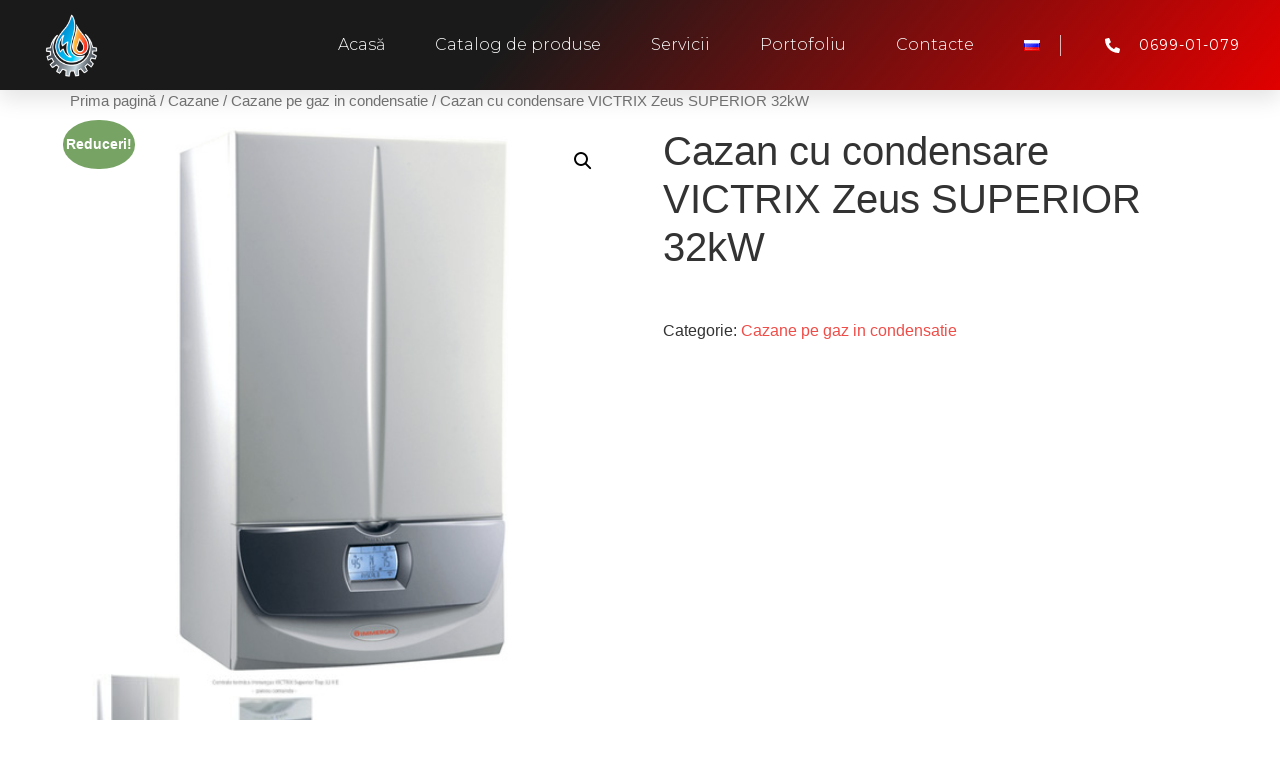

--- FILE ---
content_type: text/html; charset=UTF-8
request_url: https://instalator.md/shop/cazan-cu-condensare-victrix-superior-32kw/
body_size: 27871
content:
<!doctype html>
<html lang="ro-RO">
<head><meta charset="UTF-8"><script>if(navigator.userAgent.match(/MSIE|Internet Explorer/i)||navigator.userAgent.match(/Trident\/7\..*?rv:11/i)){var href=document.location.href;if(!href.match(/[?&]nowprocket/)){if(href.indexOf("?")==-1){if(href.indexOf("#")==-1){document.location.href=href+"?nowprocket=1"}else{document.location.href=href.replace("#","?nowprocket=1#")}}else{if(href.indexOf("#")==-1){document.location.href=href+"&nowprocket=1"}else{document.location.href=href.replace("#","&nowprocket=1#")}}}}</script><script>class RocketLazyLoadScripts{constructor(){this.v="1.2.3",this.triggerEvents=["keydown","mousedown","mousemove","touchmove","touchstart","touchend","wheel"],this.userEventHandler=this._triggerListener.bind(this),this.touchStartHandler=this._onTouchStart.bind(this),this.touchMoveHandler=this._onTouchMove.bind(this),this.touchEndHandler=this._onTouchEnd.bind(this),this.clickHandler=this._onClick.bind(this),this.interceptedClicks=[],window.addEventListener("pageshow",t=>{this.persisted=t.persisted}),window.addEventListener("DOMContentLoaded",()=>{this._preconnect3rdParties()}),this.delayedScripts={normal:[],async:[],defer:[]},this.trash=[],this.allJQueries=[]}_addUserInteractionListener(t){if(document.hidden){t._triggerListener();return}this.triggerEvents.forEach(e=>window.addEventListener(e,t.userEventHandler,{passive:!0})),window.addEventListener("touchstart",t.touchStartHandler,{passive:!0}),window.addEventListener("mousedown",t.touchStartHandler),document.addEventListener("visibilitychange",t.userEventHandler)}_removeUserInteractionListener(){this.triggerEvents.forEach(t=>window.removeEventListener(t,this.userEventHandler,{passive:!0})),document.removeEventListener("visibilitychange",this.userEventHandler)}_onTouchStart(t){"HTML"!==t.target.tagName&&(window.addEventListener("touchend",this.touchEndHandler),window.addEventListener("mouseup",this.touchEndHandler),window.addEventListener("touchmove",this.touchMoveHandler,{passive:!0}),window.addEventListener("mousemove",this.touchMoveHandler),t.target.addEventListener("click",this.clickHandler),this._renameDOMAttribute(t.target,"onclick","rocket-onclick"),this._pendingClickStarted())}_onTouchMove(t){window.removeEventListener("touchend",this.touchEndHandler),window.removeEventListener("mouseup",this.touchEndHandler),window.removeEventListener("touchmove",this.touchMoveHandler,{passive:!0}),window.removeEventListener("mousemove",this.touchMoveHandler),t.target.removeEventListener("click",this.clickHandler),this._renameDOMAttribute(t.target,"rocket-onclick","onclick"),this._pendingClickFinished()}_onTouchEnd(t){window.removeEventListener("touchend",this.touchEndHandler),window.removeEventListener("mouseup",this.touchEndHandler),window.removeEventListener("touchmove",this.touchMoveHandler,{passive:!0}),window.removeEventListener("mousemove",this.touchMoveHandler)}_onClick(t){t.target.removeEventListener("click",this.clickHandler),this._renameDOMAttribute(t.target,"rocket-onclick","onclick"),this.interceptedClicks.push(t),t.preventDefault(),t.stopPropagation(),t.stopImmediatePropagation(),this._pendingClickFinished()}_replayClicks(){window.removeEventListener("touchstart",this.touchStartHandler,{passive:!0}),window.removeEventListener("mousedown",this.touchStartHandler),this.interceptedClicks.forEach(t=>{t.target.dispatchEvent(new MouseEvent("click",{view:t.view,bubbles:!0,cancelable:!0}))})}_waitForPendingClicks(){return new Promise(t=>{this._isClickPending?this._pendingClickFinished=t:t()})}_pendingClickStarted(){this._isClickPending=!0}_pendingClickFinished(){this._isClickPending=!1}_renameDOMAttribute(t,e,r){t.hasAttribute&&t.hasAttribute(e)&&(event.target.setAttribute(r,event.target.getAttribute(e)),event.target.removeAttribute(e))}_triggerListener(){this._removeUserInteractionListener(this),"loading"===document.readyState?document.addEventListener("DOMContentLoaded",this._loadEverythingNow.bind(this)):this._loadEverythingNow()}_preconnect3rdParties(){let t=[];document.querySelectorAll("script[type=rocketlazyloadscript]").forEach(e=>{if(e.hasAttribute("src")){let r=new URL(e.src).origin;r!==location.origin&&t.push({src:r,crossOrigin:e.crossOrigin||"module"===e.getAttribute("data-rocket-type")})}}),t=[...new Map(t.map(t=>[JSON.stringify(t),t])).values()],this._batchInjectResourceHints(t,"preconnect")}async _loadEverythingNow(){this.lastBreath=Date.now(),this._delayEventListeners(this),this._delayJQueryReady(this),this._handleDocumentWrite(),this._registerAllDelayedScripts(),this._preloadAllScripts(),await this._loadScriptsFromList(this.delayedScripts.normal),await this._loadScriptsFromList(this.delayedScripts.defer),await this._loadScriptsFromList(this.delayedScripts.async);try{await this._triggerDOMContentLoaded(),await this._triggerWindowLoad()}catch(t){console.error(t)}window.dispatchEvent(new Event("rocket-allScriptsLoaded")),this._waitForPendingClicks().then(()=>{this._replayClicks()}),this._emptyTrash()}_registerAllDelayedScripts(){document.querySelectorAll("script[type=rocketlazyloadscript]").forEach(t=>{t.hasAttribute("data-rocket-src")?t.hasAttribute("async")&&!1!==t.async?this.delayedScripts.async.push(t):t.hasAttribute("defer")&&!1!==t.defer||"module"===t.getAttribute("data-rocket-type")?this.delayedScripts.defer.push(t):this.delayedScripts.normal.push(t):this.delayedScripts.normal.push(t)})}async _transformScript(t){return new Promise((await this._littleBreath(),navigator.userAgent.indexOf("Firefox/")>0||""===navigator.vendor)?e=>{let r=document.createElement("script");[...t.attributes].forEach(t=>{let e=t.nodeName;"type"!==e&&("data-rocket-type"===e&&(e="type"),"data-rocket-src"===e&&(e="src"),r.setAttribute(e,t.nodeValue))}),t.text&&(r.text=t.text),r.hasAttribute("src")?(r.addEventListener("load",e),r.addEventListener("error",e)):(r.text=t.text,e());try{t.parentNode.replaceChild(r,t)}catch(i){e()}}:async e=>{function r(){t.setAttribute("data-rocket-status","failed"),e()}try{let i=t.getAttribute("data-rocket-type"),n=t.getAttribute("data-rocket-src");t.text,i?(t.type=i,t.removeAttribute("data-rocket-type")):t.removeAttribute("type"),t.addEventListener("load",function r(){t.setAttribute("data-rocket-status","executed"),e()}),t.addEventListener("error",r),n?(t.removeAttribute("data-rocket-src"),t.src=n):t.src="data:text/javascript;base64,"+window.btoa(unescape(encodeURIComponent(t.text)))}catch(s){r()}})}async _loadScriptsFromList(t){let e=t.shift();return e&&e.isConnected?(await this._transformScript(e),this._loadScriptsFromList(t)):Promise.resolve()}_preloadAllScripts(){this._batchInjectResourceHints([...this.delayedScripts.normal,...this.delayedScripts.defer,...this.delayedScripts.async],"preload")}_batchInjectResourceHints(t,e){var r=document.createDocumentFragment();t.forEach(t=>{let i=t.getAttribute&&t.getAttribute("data-rocket-src")||t.src;if(i){let n=document.createElement("link");n.href=i,n.rel=e,"preconnect"!==e&&(n.as="script"),t.getAttribute&&"module"===t.getAttribute("data-rocket-type")&&(n.crossOrigin=!0),t.crossOrigin&&(n.crossOrigin=t.crossOrigin),t.integrity&&(n.integrity=t.integrity),r.appendChild(n),this.trash.push(n)}}),document.head.appendChild(r)}_delayEventListeners(t){let e={};function r(t,r){!function t(r){!e[r]&&(e[r]={originalFunctions:{add:r.addEventListener,remove:r.removeEventListener},eventsToRewrite:[]},r.addEventListener=function(){arguments[0]=i(arguments[0]),e[r].originalFunctions.add.apply(r,arguments)},r.removeEventListener=function(){arguments[0]=i(arguments[0]),e[r].originalFunctions.remove.apply(r,arguments)});function i(t){return e[r].eventsToRewrite.indexOf(t)>=0?"rocket-"+t:t}}(t),e[t].eventsToRewrite.push(r)}function i(t,e){let r=t[e];Object.defineProperty(t,e,{get:()=>r||function(){},set(i){t["rocket"+e]=r=i}})}r(document,"DOMContentLoaded"),r(window,"DOMContentLoaded"),r(window,"load"),r(window,"pageshow"),r(document,"readystatechange"),i(document,"onreadystatechange"),i(window,"onload"),i(window,"onpageshow")}_delayJQueryReady(t){let e;function r(r){if(r&&r.fn&&!t.allJQueries.includes(r)){r.fn.ready=r.fn.init.prototype.ready=function(e){return t.domReadyFired?e.bind(document)(r):document.addEventListener("rocket-DOMContentLoaded",()=>e.bind(document)(r)),r([])};let i=r.fn.on;r.fn.on=r.fn.init.prototype.on=function(){if(this[0]===window){function t(t){return t.split(" ").map(t=>"load"===t||0===t.indexOf("load.")?"rocket-jquery-load":t).join(" ")}"string"==typeof arguments[0]||arguments[0]instanceof String?arguments[0]=t(arguments[0]):"object"==typeof arguments[0]&&Object.keys(arguments[0]).forEach(e=>{let r=arguments[0][e];delete arguments[0][e],arguments[0][t(e)]=r})}return i.apply(this,arguments),this},t.allJQueries.push(r)}e=r}r(window.jQuery),Object.defineProperty(window,"jQuery",{get:()=>e,set(t){r(t)}})}async _triggerDOMContentLoaded(){this.domReadyFired=!0,await this._littleBreath(),document.dispatchEvent(new Event("rocket-DOMContentLoaded")),await this._littleBreath(),window.dispatchEvent(new Event("rocket-DOMContentLoaded")),await this._littleBreath(),document.dispatchEvent(new Event("rocket-readystatechange")),await this._littleBreath(),document.rocketonreadystatechange&&document.rocketonreadystatechange()}async _triggerWindowLoad(){await this._littleBreath(),window.dispatchEvent(new Event("rocket-load")),await this._littleBreath(),window.rocketonload&&window.rocketonload(),await this._littleBreath(),this.allJQueries.forEach(t=>t(window).trigger("rocket-jquery-load")),await this._littleBreath();let t=new Event("rocket-pageshow");t.persisted=this.persisted,window.dispatchEvent(t),await this._littleBreath(),window.rocketonpageshow&&window.rocketonpageshow({persisted:this.persisted})}_handleDocumentWrite(){let t=new Map;document.write=document.writeln=function(e){let r=document.currentScript;r||console.error("WPRocket unable to document.write this: "+e);let i=document.createRange(),n=r.parentElement,s=t.get(r);void 0===s&&(s=r.nextSibling,t.set(r,s));let a=document.createDocumentFragment();i.setStart(a,0),a.appendChild(i.createContextualFragment(e)),n.insertBefore(a,s)}}async _littleBreath(){Date.now()-this.lastBreath>45&&(await this._requestAnimFrame(),this.lastBreath=Date.now())}async _requestAnimFrame(){return document.hidden?new Promise(t=>setTimeout(t)):new Promise(t=>requestAnimationFrame(t))}_emptyTrash(){this.trash.forEach(t=>t.remove())}static run(){let t=new RocketLazyLoadScripts;t._addUserInteractionListener(t)}}RocketLazyLoadScripts.run();</script>
	
	<meta name="viewport" content="width=device-width, initial-scale=1">
	<link rel="profile" href="https://gmpg.org/xfn/11">
	<meta name='robots' content='index, follow, max-image-preview:large, max-snippet:-1, max-video-preview:-1' />
<link rel="alternate" href="https://instalator.md/shop/cazan-cu-condensare-victrix-superior-32kw/" hreflang="ro" />
<link rel="alternate" href="https://instalator.md/ru/shop/kondensacionnyj-kotel-victrix-superior-32-kw/" hreflang="ru" />

	<!-- This site is optimized with the Yoast SEO plugin v21.7 - https://yoast.com/wordpress/plugins/seo/ -->
	<title>Cazan cu condensare VICTRIX Zeus SUPERIOR 32kW - Instalator.md</title><link rel="preload" as="style" href="https://fonts.googleapis.com/css?family=Montserrat%3A100%2C100italic%2C200%2C200italic%2C300%2C300italic%2C400%2C400italic%2C500%2C500italic%2C600%2C600italic%2C700%2C700italic%2C800%2C800italic%2C900%2C900italic&#038;subset=latin-ext&#038;display=swap" /><link rel="stylesheet" href="https://fonts.googleapis.com/css?family=Montserrat%3A100%2C100italic%2C200%2C200italic%2C300%2C300italic%2C400%2C400italic%2C500%2C500italic%2C600%2C600italic%2C700%2C700italic%2C800%2C800italic%2C900%2C900italic&#038;subset=latin-ext&#038;display=swap" media="print" onload="this.media='all'" /><noscript><link rel="stylesheet" href="https://fonts.googleapis.com/css?family=Montserrat%3A100%2C100italic%2C200%2C200italic%2C300%2C300italic%2C400%2C400italic%2C500%2C500italic%2C600%2C600italic%2C700%2C700italic%2C800%2C800italic%2C900%2C900italic&#038;subset=latin-ext&#038;display=swap" /></noscript>
	<meta name="description" content="Cazan cu condensare VICTRIX Zeus SUPERIOR 32kW - in Moldova, Chisinau la pret bun. Cazane pe gaz si combustibil solid,boilere si altele - Instalator.md" />
	<link rel="canonical" href="https://instalator.md/shop/cazan-cu-condensare-victrix-superior-32kw/" />
	<meta property="og:locale" content="ro_RO" />
	<meta property="og:locale:alternate" content="ru_RU" />
	<meta property="og:type" content="article" />
	<meta property="og:title" content="Cazan cu condensare VICTRIX Zeus SUPERIOR 32kW - Instalator.md" />
	<meta property="og:description" content="Cazan cu condensare VICTRIX Zeus SUPERIOR 32kW - in Moldova, Chisinau la pret bun. Cazane pe gaz si combustibil solid,boilere si altele - Instalator.md" />
	<meta property="og:url" content="https://instalator.md/shop/cazan-cu-condensare-victrix-superior-32kw/" />
	<meta property="og:site_name" content="Instalator.md" />
	<meta property="article:publisher" content="https://www.facebook.com/www.instalator.md/" />
	<meta property="article:modified_time" content="2021-02-20T16:23:52+00:00" />
	<meta property="og:image" content="https://instalator.md/wp-content/uploads/2019/05/VICTRIX-SUPERIOR-32x2-erp.jpg" />
	<meta property="og:image:width" content="500" />
	<meta property="og:image:height" content="500" />
	<meta property="og:image:type" content="image/jpeg" />
	<meta name="twitter:card" content="summary_large_image" />
	<meta name="twitter:label1" content="Timp estimat pentru citire" />
	<meta name="twitter:data1" content="2 minute" />
	<script type="application/ld+json" class="yoast-schema-graph">{"@context":"https://schema.org","@graph":[{"@type":"WebPage","@id":"https://instalator.md/shop/cazan-cu-condensare-victrix-superior-32kw/","url":"https://instalator.md/shop/cazan-cu-condensare-victrix-superior-32kw/","name":"Cazan cu condensare VICTRIX Zeus SUPERIOR 32kW - Instalator.md","isPartOf":{"@id":"https://instalator.md/#website"},"primaryImageOfPage":{"@id":"https://instalator.md/shop/cazan-cu-condensare-victrix-superior-32kw/#primaryimage"},"image":{"@id":"https://instalator.md/shop/cazan-cu-condensare-victrix-superior-32kw/#primaryimage"},"thumbnailUrl":"https://instalator.md/wp-content/uploads/2019/05/VICTRIX-SUPERIOR-32x2-erp.jpg","datePublished":"2019-05-02T16:53:04+00:00","dateModified":"2021-02-20T16:23:52+00:00","description":"Cazan cu condensare VICTRIX Zeus SUPERIOR 32kW - in Moldova, Chisinau la pret bun. Cazane pe gaz si combustibil solid,boilere si altele - Instalator.md","breadcrumb":{"@id":"https://instalator.md/shop/cazan-cu-condensare-victrix-superior-32kw/#breadcrumb"},"inLanguage":"ro-RO","potentialAction":[{"@type":"ReadAction","target":["https://instalator.md/shop/cazan-cu-condensare-victrix-superior-32kw/"]}]},{"@type":"ImageObject","inLanguage":"ro-RO","@id":"https://instalator.md/shop/cazan-cu-condensare-victrix-superior-32kw/#primaryimage","url":"https://instalator.md/wp-content/uploads/2019/05/VICTRIX-SUPERIOR-32x2-erp.jpg","contentUrl":"https://instalator.md/wp-content/uploads/2019/05/VICTRIX-SUPERIOR-32x2-erp.jpg","width":500,"height":500,"caption":"VICTRIX ZEUS Superior"},{"@type":"BreadcrumbList","@id":"https://instalator.md/shop/cazan-cu-condensare-victrix-superior-32kw/#breadcrumb","itemListElement":[{"@type":"ListItem","position":1,"name":"Главная","item":"https://instalator.md/"},{"@type":"ListItem","position":2,"name":"Magazin","item":"https://instalator.md/magazin/"},{"@type":"ListItem","position":3,"name":"Cazane","item":"https://instalator.md/product-category/cazane-ro/"},{"@type":"ListItem","position":4,"name":"Cazane pe gaz in condensatie","item":"https://instalator.md/product-category/cazane-ro/cazane-condensatie-ro/"},{"@type":"ListItem","position":5,"name":"Cazan cu condensare VICTRIX Zeus SUPERIOR 32kW"}]},{"@type":"WebSite","@id":"https://instalator.md/#website","url":"https://instalator.md/","name":"Instalator.md","description":"Instalator.md","publisher":{"@id":"https://instalator.md/#/schema/person/6e6163e6acd4667552beb8c03da2069f"},"potentialAction":[{"@type":"SearchAction","target":{"@type":"EntryPoint","urlTemplate":"https://instalator.md/?s={search_term_string}"},"query-input":"required name=search_term_string"}],"inLanguage":"ro-RO"},{"@type":["Person","Organization"],"@id":"https://instalator.md/#/schema/person/6e6163e6acd4667552beb8c03da2069f","name":"Radu2202","image":{"@type":"ImageObject","inLanguage":"ro-RO","@id":"https://instalator.md/#/schema/person/image/","url":"https://instalator.md/wp-content/uploads/2023/08/cropped-instalator_logo.png","contentUrl":"https://instalator.md/wp-content/uploads/2023/08/cropped-instalator_logo.png","width":200,"height":200,"caption":"Radu2202"},"logo":{"@id":"https://instalator.md/#/schema/person/image/"},"sameAs":["https://instalator.md","https://www.facebook.com/www.instalator.md/","https://www.instagram.com/instalator.md/"]}]}</script>
	<!-- / Yoast SEO plugin. -->


<link rel='dns-prefetch' href='//stats.wp.com' />
<link rel='dns-prefetch' href='//www.googletagmanager.com' />
<link rel='dns-prefetch' href='//code.jivosite.com' />
<link href='https://fonts.gstatic.com' crossorigin rel='preconnect' />
<link rel="alternate" type="application/rss+xml" title="Instalator.md &raquo; Flux" href="https://instalator.md/feed/" />
<link rel="alternate" type="application/rss+xml" title="Instalator.md &raquo; Flux comentarii" href="https://instalator.md/comments/feed/" />
<script type="rocketlazyloadscript">
window._wpemojiSettings = {"baseUrl":"https:\/\/s.w.org\/images\/core\/emoji\/14.0.0\/72x72\/","ext":".png","svgUrl":"https:\/\/s.w.org\/images\/core\/emoji\/14.0.0\/svg\/","svgExt":".svg","source":{"concatemoji":"https:\/\/instalator.md\/wp-includes\/js\/wp-emoji-release.min.js?ver=6.4.7"}};
/*! This file is auto-generated */
!function(i,n){var o,s,e;function c(e){try{var t={supportTests:e,timestamp:(new Date).valueOf()};sessionStorage.setItem(o,JSON.stringify(t))}catch(e){}}function p(e,t,n){e.clearRect(0,0,e.canvas.width,e.canvas.height),e.fillText(t,0,0);var t=new Uint32Array(e.getImageData(0,0,e.canvas.width,e.canvas.height).data),r=(e.clearRect(0,0,e.canvas.width,e.canvas.height),e.fillText(n,0,0),new Uint32Array(e.getImageData(0,0,e.canvas.width,e.canvas.height).data));return t.every(function(e,t){return e===r[t]})}function u(e,t,n){switch(t){case"flag":return n(e,"\ud83c\udff3\ufe0f\u200d\u26a7\ufe0f","\ud83c\udff3\ufe0f\u200b\u26a7\ufe0f")?!1:!n(e,"\ud83c\uddfa\ud83c\uddf3","\ud83c\uddfa\u200b\ud83c\uddf3")&&!n(e,"\ud83c\udff4\udb40\udc67\udb40\udc62\udb40\udc65\udb40\udc6e\udb40\udc67\udb40\udc7f","\ud83c\udff4\u200b\udb40\udc67\u200b\udb40\udc62\u200b\udb40\udc65\u200b\udb40\udc6e\u200b\udb40\udc67\u200b\udb40\udc7f");case"emoji":return!n(e,"\ud83e\udef1\ud83c\udffb\u200d\ud83e\udef2\ud83c\udfff","\ud83e\udef1\ud83c\udffb\u200b\ud83e\udef2\ud83c\udfff")}return!1}function f(e,t,n){var r="undefined"!=typeof WorkerGlobalScope&&self instanceof WorkerGlobalScope?new OffscreenCanvas(300,150):i.createElement("canvas"),a=r.getContext("2d",{willReadFrequently:!0}),o=(a.textBaseline="top",a.font="600 32px Arial",{});return e.forEach(function(e){o[e]=t(a,e,n)}),o}function t(e){var t=i.createElement("script");t.src=e,t.defer=!0,i.head.appendChild(t)}"undefined"!=typeof Promise&&(o="wpEmojiSettingsSupports",s=["flag","emoji"],n.supports={everything:!0,everythingExceptFlag:!0},e=new Promise(function(e){i.addEventListener("DOMContentLoaded",e,{once:!0})}),new Promise(function(t){var n=function(){try{var e=JSON.parse(sessionStorage.getItem(o));if("object"==typeof e&&"number"==typeof e.timestamp&&(new Date).valueOf()<e.timestamp+604800&&"object"==typeof e.supportTests)return e.supportTests}catch(e){}return null}();if(!n){if("undefined"!=typeof Worker&&"undefined"!=typeof OffscreenCanvas&&"undefined"!=typeof URL&&URL.createObjectURL&&"undefined"!=typeof Blob)try{var e="postMessage("+f.toString()+"("+[JSON.stringify(s),u.toString(),p.toString()].join(",")+"));",r=new Blob([e],{type:"text/javascript"}),a=new Worker(URL.createObjectURL(r),{name:"wpTestEmojiSupports"});return void(a.onmessage=function(e){c(n=e.data),a.terminate(),t(n)})}catch(e){}c(n=f(s,u,p))}t(n)}).then(function(e){for(var t in e)n.supports[t]=e[t],n.supports.everything=n.supports.everything&&n.supports[t],"flag"!==t&&(n.supports.everythingExceptFlag=n.supports.everythingExceptFlag&&n.supports[t]);n.supports.everythingExceptFlag=n.supports.everythingExceptFlag&&!n.supports.flag,n.DOMReady=!1,n.readyCallback=function(){n.DOMReady=!0}}).then(function(){return e}).then(function(){var e;n.supports.everything||(n.readyCallback(),(e=n.source||{}).concatemoji?t(e.concatemoji):e.wpemoji&&e.twemoji&&(t(e.twemoji),t(e.wpemoji)))}))}((window,document),window._wpemojiSettings);
</script>
<style id='wp-emoji-styles-inline-css'>

	img.wp-smiley, img.emoji {
		display: inline !important;
		border: none !important;
		box-shadow: none !important;
		height: 1em !important;
		width: 1em !important;
		margin: 0 0.07em !important;
		vertical-align: -0.1em !important;
		background: none !important;
		padding: 0 !important;
	}
</style>
<link rel='stylesheet' id='wp-block-library-css' href='https://instalator.md/wp-includes/css/dist/block-library/style.min.css?ver=6.4.7' media='all' />
<link data-minify="1" rel='stylesheet' id='wc-blocks-style-css' href='https://instalator.md/wp-content/cache/min/1/wp-content/plugins/woocommerce/packages/woocommerce-blocks/build/wc-blocks.css?ver=1704229361' media='all' />
<link data-minify="1" rel='stylesheet' id='wc-blocks-style-active-filters-css' href='https://instalator.md/wp-content/cache/min/1/wp-content/plugins/woocommerce/packages/woocommerce-blocks/build/active-filters.css?ver=1704229361' media='all' />
<link data-minify="1" rel='stylesheet' id='wc-blocks-style-add-to-cart-form-css' href='https://instalator.md/wp-content/cache/min/1/wp-content/plugins/woocommerce/packages/woocommerce-blocks/build/add-to-cart-form.css?ver=1704229361' media='all' />
<link data-minify="1" rel='stylesheet' id='wc-blocks-packages-style-css' href='https://instalator.md/wp-content/cache/min/1/wp-content/plugins/woocommerce/packages/woocommerce-blocks/build/packages-style.css?ver=1704229361' media='all' />
<link data-minify="1" rel='stylesheet' id='wc-blocks-style-all-products-css' href='https://instalator.md/wp-content/cache/min/1/wp-content/plugins/woocommerce/packages/woocommerce-blocks/build/all-products.css?ver=1704229361' media='all' />
<link data-minify="1" rel='stylesheet' id='wc-blocks-style-all-reviews-css' href='https://instalator.md/wp-content/cache/min/1/wp-content/plugins/woocommerce/packages/woocommerce-blocks/build/all-reviews.css?ver=1704229361' media='all' />
<link data-minify="1" rel='stylesheet' id='wc-blocks-style-attribute-filter-css' href='https://instalator.md/wp-content/cache/min/1/wp-content/plugins/woocommerce/packages/woocommerce-blocks/build/attribute-filter.css?ver=1704229361' media='all' />
<link data-minify="1" rel='stylesheet' id='wc-blocks-style-breadcrumbs-css' href='https://instalator.md/wp-content/cache/min/1/wp-content/plugins/woocommerce/packages/woocommerce-blocks/build/breadcrumbs.css?ver=1704229361' media='all' />
<link data-minify="1" rel='stylesheet' id='wc-blocks-style-catalog-sorting-css' href='https://instalator.md/wp-content/cache/min/1/wp-content/plugins/woocommerce/packages/woocommerce-blocks/build/catalog-sorting.css?ver=1704229361' media='all' />
<link data-minify="1" rel='stylesheet' id='wc-blocks-style-customer-account-css' href='https://instalator.md/wp-content/cache/min/1/wp-content/plugins/woocommerce/packages/woocommerce-blocks/build/customer-account.css?ver=1704229361' media='all' />
<link data-minify="1" rel='stylesheet' id='wc-blocks-style-featured-category-css' href='https://instalator.md/wp-content/cache/min/1/wp-content/plugins/woocommerce/packages/woocommerce-blocks/build/featured-category.css?ver=1704229361' media='all' />
<link data-minify="1" rel='stylesheet' id='wc-blocks-style-featured-product-css' href='https://instalator.md/wp-content/cache/min/1/wp-content/plugins/woocommerce/packages/woocommerce-blocks/build/featured-product.css?ver=1704229361' media='all' />
<link data-minify="1" rel='stylesheet' id='wc-blocks-style-mini-cart-css' href='https://instalator.md/wp-content/cache/min/1/wp-content/plugins/woocommerce/packages/woocommerce-blocks/build/mini-cart.css?ver=1704229361' media='all' />
<link data-minify="1" rel='stylesheet' id='wc-blocks-style-price-filter-css' href='https://instalator.md/wp-content/cache/min/1/wp-content/plugins/woocommerce/packages/woocommerce-blocks/build/price-filter.css?ver=1704229361' media='all' />
<link data-minify="1" rel='stylesheet' id='wc-blocks-style-product-add-to-cart-css' href='https://instalator.md/wp-content/cache/min/1/wp-content/plugins/woocommerce/packages/woocommerce-blocks/build/product-add-to-cart.css?ver=1704229361' media='all' />
<link data-minify="1" rel='stylesheet' id='wc-blocks-style-product-button-css' href='https://instalator.md/wp-content/cache/min/1/wp-content/plugins/woocommerce/packages/woocommerce-blocks/build/product-button.css?ver=1704229361' media='all' />
<link data-minify="1" rel='stylesheet' id='wc-blocks-style-product-categories-css' href='https://instalator.md/wp-content/cache/min/1/wp-content/plugins/woocommerce/packages/woocommerce-blocks/build/product-categories.css?ver=1704229361' media='all' />
<link data-minify="1" rel='stylesheet' id='wc-blocks-style-product-image-css' href='https://instalator.md/wp-content/cache/min/1/wp-content/plugins/woocommerce/packages/woocommerce-blocks/build/product-image.css?ver=1704229361' media='all' />
<link data-minify="1" rel='stylesheet' id='wc-blocks-style-product-image-gallery-css' href='https://instalator.md/wp-content/cache/min/1/wp-content/plugins/woocommerce/packages/woocommerce-blocks/build/product-image-gallery.css?ver=1704229361' media='all' />
<link data-minify="1" rel='stylesheet' id='wc-blocks-style-product-query-css' href='https://instalator.md/wp-content/cache/min/1/wp-content/plugins/woocommerce/packages/woocommerce-blocks/build/product-query.css?ver=1704229361' media='all' />
<link data-minify="1" rel='stylesheet' id='wc-blocks-style-product-results-count-css' href='https://instalator.md/wp-content/cache/min/1/wp-content/plugins/woocommerce/packages/woocommerce-blocks/build/product-results-count.css?ver=1704229361' media='all' />
<link data-minify="1" rel='stylesheet' id='wc-blocks-style-product-reviews-css' href='https://instalator.md/wp-content/cache/min/1/wp-content/plugins/woocommerce/packages/woocommerce-blocks/build/product-reviews.css?ver=1704229361' media='all' />
<link data-minify="1" rel='stylesheet' id='wc-blocks-style-product-sale-badge-css' href='https://instalator.md/wp-content/cache/min/1/wp-content/plugins/woocommerce/packages/woocommerce-blocks/build/product-sale-badge.css?ver=1704229361' media='all' />
<link data-minify="1" rel='stylesheet' id='wc-blocks-style-product-search-css' href='https://instalator.md/wp-content/cache/min/1/wp-content/plugins/woocommerce/packages/woocommerce-blocks/build/product-search.css?ver=1704229361' media='all' />
<link data-minify="1" rel='stylesheet' id='wc-blocks-style-product-sku-css' href='https://instalator.md/wp-content/cache/min/1/wp-content/plugins/woocommerce/packages/woocommerce-blocks/build/product-sku.css?ver=1704229361' media='all' />
<link data-minify="1" rel='stylesheet' id='wc-blocks-style-product-stock-indicator-css' href='https://instalator.md/wp-content/cache/min/1/wp-content/plugins/woocommerce/packages/woocommerce-blocks/build/product-stock-indicator.css?ver=1704229361' media='all' />
<link data-minify="1" rel='stylesheet' id='wc-blocks-style-product-summary-css' href='https://instalator.md/wp-content/cache/min/1/wp-content/plugins/woocommerce/packages/woocommerce-blocks/build/product-summary.css?ver=1704229361' media='all' />
<link data-minify="1" rel='stylesheet' id='wc-blocks-style-product-title-css' href='https://instalator.md/wp-content/cache/min/1/wp-content/plugins/woocommerce/packages/woocommerce-blocks/build/product-title.css?ver=1704229361' media='all' />
<link data-minify="1" rel='stylesheet' id='wc-blocks-style-rating-filter-css' href='https://instalator.md/wp-content/cache/min/1/wp-content/plugins/woocommerce/packages/woocommerce-blocks/build/rating-filter.css?ver=1704229361' media='all' />
<link data-minify="1" rel='stylesheet' id='wc-blocks-style-reviews-by-category-css' href='https://instalator.md/wp-content/cache/min/1/wp-content/plugins/woocommerce/packages/woocommerce-blocks/build/reviews-by-category.css?ver=1704229361' media='all' />
<link data-minify="1" rel='stylesheet' id='wc-blocks-style-reviews-by-product-css' href='https://instalator.md/wp-content/cache/min/1/wp-content/plugins/woocommerce/packages/woocommerce-blocks/build/reviews-by-product.css?ver=1704229361' media='all' />
<link data-minify="1" rel='stylesheet' id='wc-blocks-style-product-details-css' href='https://instalator.md/wp-content/cache/min/1/wp-content/plugins/woocommerce/packages/woocommerce-blocks/build/product-details.css?ver=1704229361' media='all' />
<link data-minify="1" rel='stylesheet' id='wc-blocks-style-single-product-css' href='https://instalator.md/wp-content/cache/min/1/wp-content/plugins/woocommerce/packages/woocommerce-blocks/build/single-product.css?ver=1704229361' media='all' />
<link data-minify="1" rel='stylesheet' id='wc-blocks-style-stock-filter-css' href='https://instalator.md/wp-content/cache/min/1/wp-content/plugins/woocommerce/packages/woocommerce-blocks/build/stock-filter.css?ver=1704229361' media='all' />
<link data-minify="1" rel='stylesheet' id='wc-blocks-style-cart-css' href='https://instalator.md/wp-content/cache/min/1/wp-content/plugins/woocommerce/packages/woocommerce-blocks/build/cart.css?ver=1704229361' media='all' />
<link data-minify="1" rel='stylesheet' id='wc-blocks-style-checkout-css' href='https://instalator.md/wp-content/cache/min/1/wp-content/plugins/woocommerce/packages/woocommerce-blocks/build/checkout.css?ver=1704229361' media='all' />
<link data-minify="1" rel='stylesheet' id='wc-blocks-style-mini-cart-contents-css' href='https://instalator.md/wp-content/cache/min/1/wp-content/plugins/woocommerce/packages/woocommerce-blocks/build/mini-cart-contents.css?ver=1704229361' media='all' />
<style id='classic-theme-styles-inline-css'>
/*! This file is auto-generated */
.wp-block-button__link{color:#fff;background-color:#32373c;border-radius:9999px;box-shadow:none;text-decoration:none;padding:calc(.667em + 2px) calc(1.333em + 2px);font-size:1.125em}.wp-block-file__button{background:#32373c;color:#fff;text-decoration:none}
</style>
<style id='global-styles-inline-css'>
body{--wp--preset--color--black: #000000;--wp--preset--color--cyan-bluish-gray: #abb8c3;--wp--preset--color--white: #ffffff;--wp--preset--color--pale-pink: #f78da7;--wp--preset--color--vivid-red: #cf2e2e;--wp--preset--color--luminous-vivid-orange: #ff6900;--wp--preset--color--luminous-vivid-amber: #fcb900;--wp--preset--color--light-green-cyan: #7bdcb5;--wp--preset--color--vivid-green-cyan: #00d084;--wp--preset--color--pale-cyan-blue: #8ed1fc;--wp--preset--color--vivid-cyan-blue: #0693e3;--wp--preset--color--vivid-purple: #9b51e0;--wp--preset--gradient--vivid-cyan-blue-to-vivid-purple: linear-gradient(135deg,rgba(6,147,227,1) 0%,rgb(155,81,224) 100%);--wp--preset--gradient--light-green-cyan-to-vivid-green-cyan: linear-gradient(135deg,rgb(122,220,180) 0%,rgb(0,208,130) 100%);--wp--preset--gradient--luminous-vivid-amber-to-luminous-vivid-orange: linear-gradient(135deg,rgba(252,185,0,1) 0%,rgba(255,105,0,1) 100%);--wp--preset--gradient--luminous-vivid-orange-to-vivid-red: linear-gradient(135deg,rgba(255,105,0,1) 0%,rgb(207,46,46) 100%);--wp--preset--gradient--very-light-gray-to-cyan-bluish-gray: linear-gradient(135deg,rgb(238,238,238) 0%,rgb(169,184,195) 100%);--wp--preset--gradient--cool-to-warm-spectrum: linear-gradient(135deg,rgb(74,234,220) 0%,rgb(151,120,209) 20%,rgb(207,42,186) 40%,rgb(238,44,130) 60%,rgb(251,105,98) 80%,rgb(254,248,76) 100%);--wp--preset--gradient--blush-light-purple: linear-gradient(135deg,rgb(255,206,236) 0%,rgb(152,150,240) 100%);--wp--preset--gradient--blush-bordeaux: linear-gradient(135deg,rgb(254,205,165) 0%,rgb(254,45,45) 50%,rgb(107,0,62) 100%);--wp--preset--gradient--luminous-dusk: linear-gradient(135deg,rgb(255,203,112) 0%,rgb(199,81,192) 50%,rgb(65,88,208) 100%);--wp--preset--gradient--pale-ocean: linear-gradient(135deg,rgb(255,245,203) 0%,rgb(182,227,212) 50%,rgb(51,167,181) 100%);--wp--preset--gradient--electric-grass: linear-gradient(135deg,rgb(202,248,128) 0%,rgb(113,206,126) 100%);--wp--preset--gradient--midnight: linear-gradient(135deg,rgb(2,3,129) 0%,rgb(40,116,252) 100%);--wp--preset--font-size--small: 13px;--wp--preset--font-size--medium: 20px;--wp--preset--font-size--large: 36px;--wp--preset--font-size--x-large: 42px;--wp--preset--spacing--20: 0.44rem;--wp--preset--spacing--30: 0.67rem;--wp--preset--spacing--40: 1rem;--wp--preset--spacing--50: 1.5rem;--wp--preset--spacing--60: 2.25rem;--wp--preset--spacing--70: 3.38rem;--wp--preset--spacing--80: 5.06rem;--wp--preset--shadow--natural: 6px 6px 9px rgba(0, 0, 0, 0.2);--wp--preset--shadow--deep: 12px 12px 50px rgba(0, 0, 0, 0.4);--wp--preset--shadow--sharp: 6px 6px 0px rgba(0, 0, 0, 0.2);--wp--preset--shadow--outlined: 6px 6px 0px -3px rgba(255, 255, 255, 1), 6px 6px rgba(0, 0, 0, 1);--wp--preset--shadow--crisp: 6px 6px 0px rgba(0, 0, 0, 1);}:where(.is-layout-flex){gap: 0.5em;}:where(.is-layout-grid){gap: 0.5em;}body .is-layout-flow > .alignleft{float: left;margin-inline-start: 0;margin-inline-end: 2em;}body .is-layout-flow > .alignright{float: right;margin-inline-start: 2em;margin-inline-end: 0;}body .is-layout-flow > .aligncenter{margin-left: auto !important;margin-right: auto !important;}body .is-layout-constrained > .alignleft{float: left;margin-inline-start: 0;margin-inline-end: 2em;}body .is-layout-constrained > .alignright{float: right;margin-inline-start: 2em;margin-inline-end: 0;}body .is-layout-constrained > .aligncenter{margin-left: auto !important;margin-right: auto !important;}body .is-layout-constrained > :where(:not(.alignleft):not(.alignright):not(.alignfull)){max-width: var(--wp--style--global--content-size);margin-left: auto !important;margin-right: auto !important;}body .is-layout-constrained > .alignwide{max-width: var(--wp--style--global--wide-size);}body .is-layout-flex{display: flex;}body .is-layout-flex{flex-wrap: wrap;align-items: center;}body .is-layout-flex > *{margin: 0;}body .is-layout-grid{display: grid;}body .is-layout-grid > *{margin: 0;}:where(.wp-block-columns.is-layout-flex){gap: 2em;}:where(.wp-block-columns.is-layout-grid){gap: 2em;}:where(.wp-block-post-template.is-layout-flex){gap: 1.25em;}:where(.wp-block-post-template.is-layout-grid){gap: 1.25em;}.has-black-color{color: var(--wp--preset--color--black) !important;}.has-cyan-bluish-gray-color{color: var(--wp--preset--color--cyan-bluish-gray) !important;}.has-white-color{color: var(--wp--preset--color--white) !important;}.has-pale-pink-color{color: var(--wp--preset--color--pale-pink) !important;}.has-vivid-red-color{color: var(--wp--preset--color--vivid-red) !important;}.has-luminous-vivid-orange-color{color: var(--wp--preset--color--luminous-vivid-orange) !important;}.has-luminous-vivid-amber-color{color: var(--wp--preset--color--luminous-vivid-amber) !important;}.has-light-green-cyan-color{color: var(--wp--preset--color--light-green-cyan) !important;}.has-vivid-green-cyan-color{color: var(--wp--preset--color--vivid-green-cyan) !important;}.has-pale-cyan-blue-color{color: var(--wp--preset--color--pale-cyan-blue) !important;}.has-vivid-cyan-blue-color{color: var(--wp--preset--color--vivid-cyan-blue) !important;}.has-vivid-purple-color{color: var(--wp--preset--color--vivid-purple) !important;}.has-black-background-color{background-color: var(--wp--preset--color--black) !important;}.has-cyan-bluish-gray-background-color{background-color: var(--wp--preset--color--cyan-bluish-gray) !important;}.has-white-background-color{background-color: var(--wp--preset--color--white) !important;}.has-pale-pink-background-color{background-color: var(--wp--preset--color--pale-pink) !important;}.has-vivid-red-background-color{background-color: var(--wp--preset--color--vivid-red) !important;}.has-luminous-vivid-orange-background-color{background-color: var(--wp--preset--color--luminous-vivid-orange) !important;}.has-luminous-vivid-amber-background-color{background-color: var(--wp--preset--color--luminous-vivid-amber) !important;}.has-light-green-cyan-background-color{background-color: var(--wp--preset--color--light-green-cyan) !important;}.has-vivid-green-cyan-background-color{background-color: var(--wp--preset--color--vivid-green-cyan) !important;}.has-pale-cyan-blue-background-color{background-color: var(--wp--preset--color--pale-cyan-blue) !important;}.has-vivid-cyan-blue-background-color{background-color: var(--wp--preset--color--vivid-cyan-blue) !important;}.has-vivid-purple-background-color{background-color: var(--wp--preset--color--vivid-purple) !important;}.has-black-border-color{border-color: var(--wp--preset--color--black) !important;}.has-cyan-bluish-gray-border-color{border-color: var(--wp--preset--color--cyan-bluish-gray) !important;}.has-white-border-color{border-color: var(--wp--preset--color--white) !important;}.has-pale-pink-border-color{border-color: var(--wp--preset--color--pale-pink) !important;}.has-vivid-red-border-color{border-color: var(--wp--preset--color--vivid-red) !important;}.has-luminous-vivid-orange-border-color{border-color: var(--wp--preset--color--luminous-vivid-orange) !important;}.has-luminous-vivid-amber-border-color{border-color: var(--wp--preset--color--luminous-vivid-amber) !important;}.has-light-green-cyan-border-color{border-color: var(--wp--preset--color--light-green-cyan) !important;}.has-vivid-green-cyan-border-color{border-color: var(--wp--preset--color--vivid-green-cyan) !important;}.has-pale-cyan-blue-border-color{border-color: var(--wp--preset--color--pale-cyan-blue) !important;}.has-vivid-cyan-blue-border-color{border-color: var(--wp--preset--color--vivid-cyan-blue) !important;}.has-vivid-purple-border-color{border-color: var(--wp--preset--color--vivid-purple) !important;}.has-vivid-cyan-blue-to-vivid-purple-gradient-background{background: var(--wp--preset--gradient--vivid-cyan-blue-to-vivid-purple) !important;}.has-light-green-cyan-to-vivid-green-cyan-gradient-background{background: var(--wp--preset--gradient--light-green-cyan-to-vivid-green-cyan) !important;}.has-luminous-vivid-amber-to-luminous-vivid-orange-gradient-background{background: var(--wp--preset--gradient--luminous-vivid-amber-to-luminous-vivid-orange) !important;}.has-luminous-vivid-orange-to-vivid-red-gradient-background{background: var(--wp--preset--gradient--luminous-vivid-orange-to-vivid-red) !important;}.has-very-light-gray-to-cyan-bluish-gray-gradient-background{background: var(--wp--preset--gradient--very-light-gray-to-cyan-bluish-gray) !important;}.has-cool-to-warm-spectrum-gradient-background{background: var(--wp--preset--gradient--cool-to-warm-spectrum) !important;}.has-blush-light-purple-gradient-background{background: var(--wp--preset--gradient--blush-light-purple) !important;}.has-blush-bordeaux-gradient-background{background: var(--wp--preset--gradient--blush-bordeaux) !important;}.has-luminous-dusk-gradient-background{background: var(--wp--preset--gradient--luminous-dusk) !important;}.has-pale-ocean-gradient-background{background: var(--wp--preset--gradient--pale-ocean) !important;}.has-electric-grass-gradient-background{background: var(--wp--preset--gradient--electric-grass) !important;}.has-midnight-gradient-background{background: var(--wp--preset--gradient--midnight) !important;}.has-small-font-size{font-size: var(--wp--preset--font-size--small) !important;}.has-medium-font-size{font-size: var(--wp--preset--font-size--medium) !important;}.has-large-font-size{font-size: var(--wp--preset--font-size--large) !important;}.has-x-large-font-size{font-size: var(--wp--preset--font-size--x-large) !important;}
.wp-block-navigation a:where(:not(.wp-element-button)){color: inherit;}
:where(.wp-block-post-template.is-layout-flex){gap: 1.25em;}:where(.wp-block-post-template.is-layout-grid){gap: 1.25em;}
:where(.wp-block-columns.is-layout-flex){gap: 2em;}:where(.wp-block-columns.is-layout-grid){gap: 2em;}
.wp-block-pullquote{font-size: 1.5em;line-height: 1.6;}
</style>
<link rel='stylesheet' id='photoswipe-css' href='https://instalator.md/wp-content/plugins/woocommerce/assets/css/photoswipe/photoswipe.min.css?ver=8.0.2' media='all' />
<link rel='stylesheet' id='photoswipe-default-skin-css' href='https://instalator.md/wp-content/plugins/woocommerce/assets/css/photoswipe/default-skin/default-skin.min.css?ver=8.0.2' media='all' />
<link data-minify="1" rel='stylesheet' id='woocommerce-layout-css' href='https://instalator.md/wp-content/cache/min/1/wp-content/plugins/woocommerce/assets/css/woocommerce-layout.css?ver=1704229361' media='all' />
<link data-minify="1" rel='stylesheet' id='woocommerce-smallscreen-css' href='https://instalator.md/wp-content/cache/min/1/wp-content/plugins/woocommerce/assets/css/woocommerce-smallscreen.css?ver=1704229361' media='only screen and (max-width: 768px)' />
<link data-minify="1" rel='stylesheet' id='woocommerce-general-css' href='https://instalator.md/wp-content/cache/min/1/wp-content/plugins/woocommerce/assets/css/woocommerce.css?ver=1704229361' media='all' />
<style id='woocommerce-inline-inline-css'>
.woocommerce form .form-row .required { visibility: hidden; }
</style>
<link data-minify="1" rel='stylesheet' id='hfe-style-css' href='https://instalator.md/wp-content/cache/min/1/wp-content/plugins/header-footer-elementor/assets/css/header-footer-elementor.css?ver=1704229361' media='all' />
<link rel='stylesheet' id='elementor-frontend-css' href='https://instalator.md/wp-content/plugins/elementor/assets/css/frontend-lite.min.css?ver=3.15.3' media='all' />
<link rel='stylesheet' id='swiper-css' href='https://instalator.md/wp-content/plugins/elementor/assets/lib/swiper/css/swiper.min.css?ver=5.3.6' media='all' />
<link rel='stylesheet' id='elementor-post-6578-css' href='https://instalator.md/wp-content/uploads/elementor/css/post-6578.css?ver=1693126557' media='all' />
<link rel='stylesheet' id='elementor-pro-css' href='https://instalator.md/wp-content/plugins/elementor-pro/assets/css/frontend-lite.min.css?ver=3.14.1' media='all' />
<link data-minify="1" rel='stylesheet' id='font-awesome-5-all-css' href='https://instalator.md/wp-content/cache/min/1/wp-content/plugins/elementor/assets/lib/font-awesome/css/all.min.css?ver=1704229361' media='all' />
<link rel='stylesheet' id='font-awesome-4-shim-css' href='https://instalator.md/wp-content/plugins/elementor/assets/lib/font-awesome/css/v4-shims.min.css?ver=3.15.3' media='all' />
<link rel='stylesheet' id='ywctm-frontend-css' href='https://instalator.md/wp-content/plugins/yith-woocommerce-catalog-mode/assets/css/frontend.min.css?ver=2.25.0' media='all' />
<style id='ywctm-frontend-inline-css'>
form.cart button.single_add_to_cart_button, form.cart .quantity, .widget.woocommerce.widget_shopping_cart{display: none !important}
</style>
<link rel='stylesheet' id='hello-elementor-css' href='https://instalator.md/wp-content/themes/hello-elementor/style.min.css?ver=2.8.1' media='all' />
<link rel='stylesheet' id='hello-elementor-theme-style-css' href='https://instalator.md/wp-content/themes/hello-elementor/theme.min.css?ver=2.8.1' media='all' />
<link rel='stylesheet' id='elementor-lazyload-css' href='https://instalator.md/wp-content/plugins/elementor/assets/css/modules/lazyload/frontend.min.css?ver=3.15.3' media='all' />
<link rel='stylesheet' id='elementor-post-8276-css' href='https://instalator.md/wp-content/uploads/elementor/css/post-8276.css?ver=1693126558' media='all' />
<link data-minify="1" rel='stylesheet' id='hfe-widgets-style-css' href='https://instalator.md/wp-content/cache/min/1/wp-content/plugins/header-footer-elementor/inc/widgets-css/frontend.css?ver=1704229361' media='all' />
<link rel='stylesheet' id='elementor-post-8918-css' href='https://instalator.md/wp-content/uploads/elementor/css/post-8918.css?ver=1693127838' media='all' />
<style id='rocket-lazyload-inline-css'>
.rll-youtube-player{position:relative;padding-bottom:56.23%;height:0;overflow:hidden;max-width:100%;}.rll-youtube-player:focus-within{outline: 2px solid currentColor;outline-offset: 5px;}.rll-youtube-player iframe{position:absolute;top:0;left:0;width:100%;height:100%;z-index:100;background:0 0}.rll-youtube-player img{bottom:0;display:block;left:0;margin:auto;max-width:100%;width:100%;position:absolute;right:0;top:0;border:none;height:auto;-webkit-transition:.4s all;-moz-transition:.4s all;transition:.4s all}.rll-youtube-player img:hover{-webkit-filter:brightness(75%)}.rll-youtube-player .play{height:100%;width:100%;left:0;top:0;position:absolute;background:url(https://instalator.md/wp-content/plugins/wp-rocket/assets/img/youtube.png) no-repeat center;background-color: transparent !important;cursor:pointer;border:none;}
</style>

<link rel="preconnect" href="https://fonts.gstatic.com/" crossorigin><script type="rocketlazyloadscript" data-rocket-src="https://instalator.md/wp-includes/js/dist/vendor/wp-polyfill-inert.min.js?ver=3.1.2" id="wp-polyfill-inert-js" defer></script>
<script type="rocketlazyloadscript" data-rocket-src="https://instalator.md/wp-includes/js/dist/vendor/regenerator-runtime.min.js?ver=0.14.0" id="regenerator-runtime-js" defer></script>
<script type="rocketlazyloadscript" data-rocket-src="https://instalator.md/wp-includes/js/dist/vendor/wp-polyfill.min.js?ver=3.15.0" id="wp-polyfill-js"></script>
<script type="rocketlazyloadscript" data-rocket-src="https://instalator.md/wp-includes/js/dist/hooks.min.js?ver=c6aec9a8d4e5a5d543a1" id="wp-hooks-js"></script>
<script src="https://stats.wp.com/w.js?ver=202605" id="woo-tracks-js" defer></script>
<script src="https://instalator.md/wp-includes/js/jquery/jquery.min.js?ver=3.7.1" id="jquery-core-js" defer></script>
<script type="rocketlazyloadscript" data-rocket-src="https://instalator.md/wp-includes/js/jquery/jquery-migrate.min.js?ver=3.4.1" id="jquery-migrate-js" defer></script>
<script type="rocketlazyloadscript" data-rocket-src="https://instalator.md/wp-content/plugins/elementor/assets/lib/font-awesome/js/v4-shims.min.js?ver=3.15.3" id="font-awesome-4-shim-js" defer></script>

<!-- Google Analytics snippet added by Site Kit -->
<script type="rocketlazyloadscript" data-rocket-src="https://www.googletagmanager.com/gtag/js?id=GT-T9WGK8N" id="google_gtagjs-js" async></script>
<script type="rocketlazyloadscript" id="google_gtagjs-js-after">
window.dataLayer = window.dataLayer || [];function gtag(){dataLayer.push(arguments);}
gtag('set', 'linker', {"domains":["instalator.md"]} );
gtag("js", new Date());
gtag("set", "developer_id.dZTNiMT", true);
gtag("config", "GT-T9WGK8N");
</script>

<!-- End Google Analytics snippet added by Site Kit -->
<link rel="https://api.w.org/" href="https://instalator.md/wp-json/" /><link rel="alternate" type="application/json" href="https://instalator.md/wp-json/wp/v2/product/395" /><link rel="EditURI" type="application/rsd+xml" title="RSD" href="https://instalator.md/xmlrpc.php?rsd" />
<meta name="generator" content="WordPress 6.4.7" />
<meta name="generator" content="WooCommerce 8.0.2" />
<link rel='shortlink' href='https://instalator.md/?p=395' />
<link rel="alternate" type="application/json+oembed" href="https://instalator.md/wp-json/oembed/1.0/embed?url=https%3A%2F%2Finstalator.md%2Fshop%2Fcazan-cu-condensare-victrix-superior-32kw%2F" />
<link rel="alternate" type="text/xml+oembed" href="https://instalator.md/wp-json/oembed/1.0/embed?url=https%3A%2F%2Finstalator.md%2Fshop%2Fcazan-cu-condensare-victrix-superior-32kw%2F&#038;format=xml" />
<meta name="generator" content="Site Kit by Google 1.116.0" /><!-- Meta Pixel Code -->
<script type="rocketlazyloadscript">
!function(f,b,e,v,n,t,s)
{if(f.fbq)return;n=f.fbq=function(){n.callMethod?
n.callMethod.apply(n,arguments):n.queue.push(arguments)};
if(!f._fbq)f._fbq=n;n.push=n;n.loaded=!0;n.version='2.0';
n.queue=[];t=b.createElement(e);t.async=!0;
t.src=v;s=b.getElementsByTagName(e)[0];
s.parentNode.insertBefore(t,s)}(window, document,'script',
'https://connect.facebook.net/en_US/fbevents.js');
fbq('init', '624686186461369');
	
	
	
fbq('track', 'PageView');
</script>
<noscript><img height="1" width="1" style="display:none"
src="https://www.facebook.com/tr?id=624686186461369&ev=PageView&noscript=1"
/></noscript>
<!-- End Meta Pixel Code -->



<!-- START Hide woocommerce prices -->
<style>
.price{
	display:none!important;
}
</style>
<!-- END Hide woocommerce prices -->	<noscript><style>.woocommerce-product-gallery{ opacity: 1 !important; }</style></noscript>
	<meta name="generator" content="Elementor 3.15.3; features: e_dom_optimization, e_optimized_assets_loading, e_optimized_css_loading, e_font_icon_svg, additional_custom_breakpoints; settings: css_print_method-external, google_font-enabled, font_display-auto">
<link rel="icon" href="https://instalator.md/wp-content/uploads/2023/08/cropped-cropped-instalator_logo-32x32.png" sizes="32x32" />
<link rel="icon" href="https://instalator.md/wp-content/uploads/2023/08/cropped-cropped-instalator_logo-192x192.png" sizes="192x192" />
<link rel="apple-touch-icon" href="https://instalator.md/wp-content/uploads/2023/08/cropped-cropped-instalator_logo-180x180.png" />
<meta name="msapplication-TileImage" content="https://instalator.md/wp-content/uploads/2023/08/cropped-cropped-instalator_logo-270x270.png" />
<noscript><style id="rocket-lazyload-nojs-css">.rll-youtube-player, [data-lazy-src]{display:none !important;}</style></noscript></head>
<body class="product-template-default single single-product postid-395 wp-custom-logo theme-hello-elementor woocommerce woocommerce-page woocommerce-no-js ehf-template-hello-elementor ehf-stylesheet-hello-elementor e-lazyload elementor-default elementor-kit-6578">


<a class="skip-link screen-reader-text" href="#content">Sari la conținut</a>

		<div data-elementor-type="header" data-elementor-id="8276" class="elementor elementor-8276 elementor-location-header" data-elementor-post-type="elementor_library">
								<section class="elementor-section elementor-top-section elementor-element elementor-element-5ce000d elementor-section-height-min-height elementor-section-boxed elementor-section-height-default elementor-section-items-middle" data-id="5ce000d" data-element_type="section" data-settings="{&quot;background_background&quot;:&quot;gradient&quot;,&quot;sticky&quot;:&quot;top&quot;,&quot;sticky_on&quot;:[&quot;desktop&quot;,&quot;tablet&quot;,&quot;mobile&quot;],&quot;sticky_offset&quot;:0,&quot;sticky_effects_offset&quot;:0}">
						<div class="elementor-container elementor-column-gap-no">
					<div class="elementor-column elementor-col-33 elementor-top-column elementor-element elementor-element-3c9f132" data-id="3c9f132" data-element_type="column">
			<div class="elementor-widget-wrap elementor-element-populated">
								<div class="elementor-element elementor-element-caece35 elementor-widget elementor-widget-image" data-id="caece35" data-element_type="widget" data-widget_type="image.default">
				<div class="elementor-widget-container">
			<style>/*! elementor - v3.15.0 - 20-08-2023 */
.elementor-widget-image{text-align:center}.elementor-widget-image a{display:inline-block}.elementor-widget-image a img[src$=".svg"]{width:48px}.elementor-widget-image img{vertical-align:middle;display:inline-block}</style>													<a href="https://instalator.md">
							<img width="200" height="200" src="data:image/svg+xml,%3Csvg%20xmlns='http://www.w3.org/2000/svg'%20viewBox='0%200%20200%20200'%3E%3C/svg%3E" class="attachment-full size-full wp-image-8159" alt="" data-lazy-srcset="https://instalator.md/wp-content/uploads/2023/08/instalator_logo.png 200w, https://instalator.md/wp-content/uploads/2023/08/instalator_logo-100x100.png 100w, https://instalator.md/wp-content/uploads/2023/08/instalator_logo-150x150.png 150w" data-lazy-sizes="(max-width: 200px) 100vw, 200px" data-lazy-src="https://instalator.md/wp-content/uploads/2023/08/instalator_logo.png" /><noscript><img width="200" height="200" src="https://instalator.md/wp-content/uploads/2023/08/instalator_logo.png" class="attachment-full size-full wp-image-8159" alt="" srcset="https://instalator.md/wp-content/uploads/2023/08/instalator_logo.png 200w, https://instalator.md/wp-content/uploads/2023/08/instalator_logo-100x100.png 100w, https://instalator.md/wp-content/uploads/2023/08/instalator_logo-150x150.png 150w" sizes="(max-width: 200px) 100vw, 200px" /></noscript>								</a>
															</div>
				</div>
					</div>
		</div>
				<div class="elementor-column elementor-col-33 elementor-top-column elementor-element elementor-element-382dd39" data-id="382dd39" data-element_type="column">
			<div class="elementor-widget-wrap elementor-element-populated">
								<div class="elementor-element elementor-element-c4d5c26 elementor-nav-menu__align-right elementor-nav-menu--stretch elementor-nav-menu__text-align-center elementor-nav-menu--dropdown-tablet elementor-nav-menu--toggle elementor-nav-menu--burger elementor-widget elementor-widget-nav-menu" data-id="c4d5c26" data-element_type="widget" data-settings="{&quot;full_width&quot;:&quot;stretch&quot;,&quot;sticky&quot;:&quot;top&quot;,&quot;layout&quot;:&quot;horizontal&quot;,&quot;submenu_icon&quot;:{&quot;value&quot;:&quot;&lt;svg class=\&quot;e-font-icon-svg e-fas-caret-down\&quot; viewBox=\&quot;0 0 320 512\&quot; xmlns=\&quot;http:\/\/www.w3.org\/2000\/svg\&quot;&gt;&lt;path d=\&quot;M31.3 192h257.3c17.8 0 26.7 21.5 14.1 34.1L174.1 354.8c-7.8 7.8-20.5 7.8-28.3 0L17.2 226.1C4.6 213.5 13.5 192 31.3 192z\&quot;&gt;&lt;\/path&gt;&lt;\/svg&gt;&quot;,&quot;library&quot;:&quot;fa-solid&quot;},&quot;toggle&quot;:&quot;burger&quot;,&quot;sticky_on&quot;:[&quot;desktop&quot;,&quot;tablet&quot;,&quot;mobile&quot;],&quot;sticky_offset&quot;:0,&quot;sticky_effects_offset&quot;:0}" data-widget_type="nav-menu.default">
				<div class="elementor-widget-container">
			<link rel="stylesheet" href="https://instalator.md/wp-content/plugins/elementor-pro/assets/css/widget-nav-menu.min.css">			<nav class="elementor-nav-menu--main elementor-nav-menu__container elementor-nav-menu--layout-horizontal e--pointer-underline e--animation-drop-out">
				<ul id="menu-1-c4d5c26" class="elementor-nav-menu"><li class="menu-item menu-item-type-post_type menu-item-object-page menu-item-home menu-item-8419"><a href="https://instalator.md/" class="elementor-item">Acasă</a></li>
<li class="menu-item menu-item-type-post_type menu-item-object-page menu-item-has-children current_page_parent menu-item-320"><a href="https://instalator.md/magazin/" class="elementor-item">Catalog de produse</a>
<ul class="sub-menu elementor-nav-menu--dropdown">
	<li class="menu-item menu-item-type-taxonomy menu-item-object-product_cat current-product-ancestor menu-item-8676"><a href="https://instalator.md/product-category/cazane-ro/" class="elementor-sub-item">Cazane</a></li>
	<li class="menu-item menu-item-type-taxonomy menu-item-object-product_cat menu-item-8674"><a href="https://instalator.md/product-category/sisteme-de-epurare/" class="elementor-sub-item">Sisteme de epurare</a></li>
	<li class="menu-item menu-item-type-taxonomy menu-item-object-product_cat menu-item-3078"><a href="https://instalator.md/product-category/sisteme-hidro/" class="elementor-sub-item">Sisteme HIDRO</a></li>
	<li class="menu-item menu-item-type-taxonomy menu-item-object-product_cat menu-item-3080"><a href="https://instalator.md/product-category/canalizare/" class="elementor-sub-item">Canalizare</a></li>
	<li class="menu-item menu-item-type-custom menu-item-object-custom menu-item-7026"><a href="https://instalator.md/product-category/conditionere-2/" class="elementor-sub-item">Conditionere</a></li>
	<li class="menu-item menu-item-type-post_type menu-item-object-page menu-item-5475"><a href="https://instalator.md/magazin/produse-la-reducere/" class="elementor-sub-item">Produse la reducere</a></li>
</ul>
</li>
<li class="menu-item menu-item-type-post_type menu-item-object-page menu-item-has-children menu-item-1947"><a href="https://instalator.md/service/" class="elementor-item">Servicii</a>
<ul class="sub-menu elementor-nav-menu--dropdown">
	<li class="menu-item menu-item-type-post_type menu-item-object-post menu-item-5408"><a href="https://instalator.md/instalarea-cazangeriilor/" class="elementor-sub-item">Instalarea Cazangeriilor</a></li>
	<li class="menu-item menu-item-type-post_type menu-item-object-post menu-item-5405"><a href="https://instalator.md/instalarea-sistemului-de-incalzire/" class="elementor-sub-item">Instlarea sistemului de icalzire</a></li>
	<li class="menu-item menu-item-type-post_type menu-item-object-post menu-item-5404"><a href="https://instalator.md/instalarea-canalizarii/" class="elementor-sub-item">instlarea canalizarii si ACM</a></li>
	<li class="menu-item menu-item-type-post_type menu-item-object-post menu-item-5407"><a href="https://instalator.md/instalarea-obiectelor-sanitare/" class="elementor-sub-item">Instalarea obiectelor sanitare</a></li>
	<li class="menu-item menu-item-type-post_type menu-item-object-post menu-item-5406"><a href="https://instalator.md/instalarea-sistemelor-de-ventilare-si-cosuri-de-fum/" class="elementor-sub-item">Instalarea sistemelor de ventilare si coșuri de fum</a></li>
	<li class="menu-item menu-item-type-post_type menu-item-object-post menu-item-5403"><a href="https://instalator.md/lucrari-in-beton-si-demolari/" class="elementor-sub-item">Lucrari in beton si gaurire cu Almas</a></li>
</ul>
</li>
<li class="menu-item menu-item-type-post_type menu-item-object-page menu-item-43"><a href="https://instalator.md/portofoliu/" class="elementor-item">Portofoliu</a></li>
<li class="menu-item menu-item-type-post_type menu-item-object-page menu-item-63"><a href="https://instalator.md/contacte/" class="elementor-item">Contacte</a></li>
<li class="lang-item lang-item-619 lang-item-ru lang-item-first menu-item menu-item-type-custom menu-item-object-custom menu-item-8807-ru"><a href="https://instalator.md/ru/shop/kondensacionnyj-kotel-victrix-superior-32-kw/" hreflang="ru-RU" lang="ru-RU" class="elementor-item"><img src="data:image/svg+xml,%3Csvg%20xmlns='http://www.w3.org/2000/svg'%20viewBox='0%200%2016%2011'%3E%3C/svg%3E" alt="Русский" width="16" height="11" style="width: 16px; height: 11px;" data-lazy-src="[data-uri]" /><noscript><img src="[data-uri]" alt="Русский" width="16" height="11" style="width: 16px; height: 11px;" /></noscript></a></li>
</ul>			</nav>
					<div class="elementor-menu-toggle" role="button" tabindex="0" aria-label="Menu Toggle" aria-expanded="false">
			<svg aria-hidden="true" role="presentation" class="elementor-menu-toggle__icon--open e-font-icon-svg e-eicon-menu-bar" viewBox="0 0 1000 1000" xmlns="http://www.w3.org/2000/svg"><path d="M104 333H896C929 333 958 304 958 271S929 208 896 208H104C71 208 42 237 42 271S71 333 104 333ZM104 583H896C929 583 958 554 958 521S929 458 896 458H104C71 458 42 487 42 521S71 583 104 583ZM104 833H896C929 833 958 804 958 771S929 708 896 708H104C71 708 42 737 42 771S71 833 104 833Z"></path></svg><svg aria-hidden="true" role="presentation" class="elementor-menu-toggle__icon--close e-font-icon-svg e-eicon-close" viewBox="0 0 1000 1000" xmlns="http://www.w3.org/2000/svg"><path d="M742 167L500 408 258 167C246 154 233 150 217 150 196 150 179 158 167 167 154 179 150 196 150 212 150 229 154 242 171 254L408 500 167 742C138 771 138 800 167 829 196 858 225 858 254 829L496 587 738 829C750 842 767 846 783 846 800 846 817 842 829 829 842 817 846 804 846 783 846 767 842 750 829 737L588 500 833 258C863 229 863 200 833 171 804 137 775 137 742 167Z"></path></svg>			<span class="elementor-screen-only">Menu</span>
		</div>
					<nav class="elementor-nav-menu--dropdown elementor-nav-menu__container" aria-hidden="true">
				<ul id="menu-2-c4d5c26" class="elementor-nav-menu"><li class="menu-item menu-item-type-post_type menu-item-object-page menu-item-home menu-item-8419"><a href="https://instalator.md/" class="elementor-item" tabindex="-1">Acasă</a></li>
<li class="menu-item menu-item-type-post_type menu-item-object-page menu-item-has-children current_page_parent menu-item-320"><a href="https://instalator.md/magazin/" class="elementor-item" tabindex="-1">Catalog de produse</a>
<ul class="sub-menu elementor-nav-menu--dropdown">
	<li class="menu-item menu-item-type-taxonomy menu-item-object-product_cat current-product-ancestor menu-item-8676"><a href="https://instalator.md/product-category/cazane-ro/" class="elementor-sub-item" tabindex="-1">Cazane</a></li>
	<li class="menu-item menu-item-type-taxonomy menu-item-object-product_cat menu-item-8674"><a href="https://instalator.md/product-category/sisteme-de-epurare/" class="elementor-sub-item" tabindex="-1">Sisteme de epurare</a></li>
	<li class="menu-item menu-item-type-taxonomy menu-item-object-product_cat menu-item-3078"><a href="https://instalator.md/product-category/sisteme-hidro/" class="elementor-sub-item" tabindex="-1">Sisteme HIDRO</a></li>
	<li class="menu-item menu-item-type-taxonomy menu-item-object-product_cat menu-item-3080"><a href="https://instalator.md/product-category/canalizare/" class="elementor-sub-item" tabindex="-1">Canalizare</a></li>
	<li class="menu-item menu-item-type-custom menu-item-object-custom menu-item-7026"><a href="https://instalator.md/product-category/conditionere-2/" class="elementor-sub-item" tabindex="-1">Conditionere</a></li>
	<li class="menu-item menu-item-type-post_type menu-item-object-page menu-item-5475"><a href="https://instalator.md/magazin/produse-la-reducere/" class="elementor-sub-item" tabindex="-1">Produse la reducere</a></li>
</ul>
</li>
<li class="menu-item menu-item-type-post_type menu-item-object-page menu-item-has-children menu-item-1947"><a href="https://instalator.md/service/" class="elementor-item" tabindex="-1">Servicii</a>
<ul class="sub-menu elementor-nav-menu--dropdown">
	<li class="menu-item menu-item-type-post_type menu-item-object-post menu-item-5408"><a href="https://instalator.md/instalarea-cazangeriilor/" class="elementor-sub-item" tabindex="-1">Instalarea Cazangeriilor</a></li>
	<li class="menu-item menu-item-type-post_type menu-item-object-post menu-item-5405"><a href="https://instalator.md/instalarea-sistemului-de-incalzire/" class="elementor-sub-item" tabindex="-1">Instlarea sistemului de icalzire</a></li>
	<li class="menu-item menu-item-type-post_type menu-item-object-post menu-item-5404"><a href="https://instalator.md/instalarea-canalizarii/" class="elementor-sub-item" tabindex="-1">instlarea canalizarii si ACM</a></li>
	<li class="menu-item menu-item-type-post_type menu-item-object-post menu-item-5407"><a href="https://instalator.md/instalarea-obiectelor-sanitare/" class="elementor-sub-item" tabindex="-1">Instalarea obiectelor sanitare</a></li>
	<li class="menu-item menu-item-type-post_type menu-item-object-post menu-item-5406"><a href="https://instalator.md/instalarea-sistemelor-de-ventilare-si-cosuri-de-fum/" class="elementor-sub-item" tabindex="-1">Instalarea sistemelor de ventilare si coșuri de fum</a></li>
	<li class="menu-item menu-item-type-post_type menu-item-object-post menu-item-5403"><a href="https://instalator.md/lucrari-in-beton-si-demolari/" class="elementor-sub-item" tabindex="-1">Lucrari in beton si gaurire cu Almas</a></li>
</ul>
</li>
<li class="menu-item menu-item-type-post_type menu-item-object-page menu-item-43"><a href="https://instalator.md/portofoliu/" class="elementor-item" tabindex="-1">Portofoliu</a></li>
<li class="menu-item menu-item-type-post_type menu-item-object-page menu-item-63"><a href="https://instalator.md/contacte/" class="elementor-item" tabindex="-1">Contacte</a></li>
<li class="lang-item lang-item-619 lang-item-ru lang-item-first menu-item menu-item-type-custom menu-item-object-custom menu-item-8807-ru"><a href="https://instalator.md/ru/shop/kondensacionnyj-kotel-victrix-superior-32-kw/" hreflang="ru-RU" lang="ru-RU" class="elementor-item" tabindex="-1"><img src="data:image/svg+xml,%3Csvg%20xmlns='http://www.w3.org/2000/svg'%20viewBox='0%200%2016%2011'%3E%3C/svg%3E" alt="Русский" width="16" height="11" style="width: 16px; height: 11px;" data-lazy-src="[data-uri]" /><noscript><img src="[data-uri]" alt="Русский" width="16" height="11" style="width: 16px; height: 11px;" /></noscript></a></li>
</ul>			</nav>
				</div>
				</div>
					</div>
		</div>
				<div class="elementor-column elementor-col-33 elementor-top-column elementor-element elementor-element-21792bb" data-id="21792bb" data-element_type="column">
			<div class="elementor-widget-wrap elementor-element-populated">
								<div class="elementor-element elementor-element-1b4eb3f elementor-align-right elementor-mobile-align-center elementor-hidden-phone elementor-icon-list--layout-traditional elementor-list-item-link-full_width elementor-widget elementor-widget-icon-list" data-id="1b4eb3f" data-element_type="widget" data-widget_type="icon-list.default">
				<div class="elementor-widget-container">
			<link rel="stylesheet" href="https://instalator.md/wp-content/plugins/elementor/assets/css/widget-icon-list.min.css">		<ul class="elementor-icon-list-items">
							<li class="elementor-icon-list-item">
											<span class="elementor-icon-list-icon">
							<svg aria-hidden="true" class="e-font-icon-svg e-fas-phone-alt" viewBox="0 0 512 512" xmlns="http://www.w3.org/2000/svg"><path d="M497.39 361.8l-112-48a24 24 0 0 0-28 6.9l-49.6 60.6A370.66 370.66 0 0 1 130.6 204.11l60.6-49.6a23.94 23.94 0 0 0 6.9-28l-48-112A24.16 24.16 0 0 0 122.6.61l-104 24A24 24 0 0 0 0 48c0 256.5 207.9 464 464 464a24 24 0 0 0 23.4-18.6l24-104a24.29 24.29 0 0 0-14.01-27.6z"></path></svg>						</span>
										<span class="elementor-icon-list-text">0699-01-079</span>
									</li>
						</ul>
				</div>
				</div>
					</div>
		</div>
							</div>
		</section>
						</div>
		
	<div id="primary" class="content-area"><main id="main" class="site-main" role="main"><nav class="woocommerce-breadcrumb"><a href="https://instalator.md/">Prima pagină</a>&nbsp;&#47;&nbsp;<a href="https://instalator.md/product-category/cazane-ro/">Cazane</a>&nbsp;&#47;&nbsp;<a href="https://instalator.md/product-category/cazane-ro/cazane-condensatie-ro/">Cazane pe gaz in condensatie</a>&nbsp;&#47;&nbsp;Cazan cu condensare VICTRIX Zeus SUPERIOR 32kW</nav>
					
			<div class="woocommerce-notices-wrapper"></div><div id="product-395" class="product type-product post-395 status-publish first instock product_cat-cazane-condensatie-ro has-post-thumbnail sale shipping-taxable purchasable product-type-simple">

	
	<span class="onsale">Reduceri!</span>
	<div class="woocommerce-product-gallery woocommerce-product-gallery--with-images woocommerce-product-gallery--columns-4 images" data-columns="4" style="opacity: 0; transition: opacity .25s ease-in-out;">
	<div class="woocommerce-product-gallery__wrapper">
		<div data-thumb="https://instalator.md/wp-content/uploads/2019/05/VICTRIX-SUPERIOR-32x2-erp-100x100.jpg" data-thumb-alt="VICTRIX ZEUS Superior" class="woocommerce-product-gallery__image"><a href="https://instalator.md/wp-content/uploads/2019/05/VICTRIX-SUPERIOR-32x2-erp.jpg"><img width="500" height="500" src="https://instalator.md/wp-content/uploads/2019/05/VICTRIX-SUPERIOR-32x2-erp.jpg" class="wp-post-image" alt="VICTRIX ZEUS Superior" title="VICTRIX-SUPERIOR-32x2-erp" data-caption="" data-src="https://instalator.md/wp-content/uploads/2019/05/VICTRIX-SUPERIOR-32x2-erp.jpg" data-large_image="https://instalator.md/wp-content/uploads/2019/05/VICTRIX-SUPERIOR-32x2-erp.jpg" data-large_image_width="500" data-large_image_height="500" decoding="async" fetchpriority="high" srcset="https://instalator.md/wp-content/uploads/2019/05/VICTRIX-SUPERIOR-32x2-erp.jpg 500w, https://instalator.md/wp-content/uploads/2019/05/VICTRIX-SUPERIOR-32x2-erp-100x100.jpg 100w, https://instalator.md/wp-content/uploads/2019/05/VICTRIX-SUPERIOR-32x2-erp-150x150.jpg 150w, https://instalator.md/wp-content/uploads/2019/05/VICTRIX-SUPERIOR-32x2-erp-300x300.jpg 300w" sizes="(max-width: 500px) 100vw, 500px" /></a></div><div data-thumb="https://instalator.md/wp-content/uploads/2019/05/victrix-superior-100x100.jpg" data-thumb-alt="" class="woocommerce-product-gallery__image"><a href="https://instalator.md/wp-content/uploads/2019/05/victrix-superior.jpg"><img width="360" height="360" src="https://instalator.md/wp-content/uploads/2019/05/victrix-superior.jpg" class="" alt="" title="victrix superior" data-caption="" data-src="https://instalator.md/wp-content/uploads/2019/05/victrix-superior.jpg" data-large_image="https://instalator.md/wp-content/uploads/2019/05/victrix-superior.jpg" data-large_image_width="360" data-large_image_height="360" decoding="async" srcset="https://instalator.md/wp-content/uploads/2019/05/victrix-superior.jpg 360w, https://instalator.md/wp-content/uploads/2019/05/victrix-superior-100x100.jpg 100w, https://instalator.md/wp-content/uploads/2019/05/victrix-superior-150x150.jpg 150w, https://instalator.md/wp-content/uploads/2019/05/victrix-superior-300x300.jpg 300w, https://instalator.md/wp-content/uploads/2019/05/victrix-superior-50x50.jpg 50w" sizes="(max-width: 360px) 100vw, 360px" /></a></div>	</div>
</div>

	<div class="summary entry-summary">
		<h1 class="product_title entry-title">Cazan cu condensare VICTRIX Zeus SUPERIOR 32kW</h1><p class="price"><del aria-hidden="true"><span class="woocommerce-Price-amount amount"><bdi>47.400,00&nbsp;<span class="woocommerce-Price-currencySymbol">MDL</span></bdi></span></del> <ins><span class="woocommerce-Price-amount amount"><bdi>42.660,00&nbsp;<span class="woocommerce-Price-currencySymbol">MDL</span></bdi></span></ins></p>

	
	<form class="cart" action="https://instalator.md/shop/cazan-cu-condensare-victrix-superior-32kw/" method="post" enctype='multipart/form-data'>
		
		<div class="quantity">
		<label class="screen-reader-text" for="quantity_697faf7d0d457">Cantitate Cazan cu condensare VICTRIX Zeus SUPERIOR 32kW</label>
	<input
		type="number"
				id="quantity_697faf7d0d457"
		class="input-text qty text"
		name="quantity"
		value="1"
		aria-label="Cantitate de produse"
		size="4"
		min="1"
		max=""
					step="1"
			placeholder=""
			inputmode="numeric"
			autocomplete="off"
			/>
	</div>

		<button type="submit" name="add-to-cart" value="395" class="single_add_to_cart_button button alt">Adaugă în coș</button>

			</form>

	
<div class="product_meta">

	
	
	<span class="posted_in">Categorie: <a href="https://instalator.md/product-category/cazane-ro/cazane-condensatie-ro/" rel="tag">Cazane pe gaz in condensatie</a></span>
	
	
</div>
	</div>

	
	<div class="woocommerce-tabs wc-tabs-wrapper">
		<ul class="tabs wc-tabs" role="tablist">
							<li class="description_tab" id="tab-title-description" role="tab" aria-controls="tab-description">
					<a href="#tab-description">
						Descriere					</a>
				</li>
					</ul>
					<div class="woocommerce-Tabs-panel woocommerce-Tabs-panel--description panel entry-content wc-tab" id="tab-description" role="tabpanel" aria-labelledby="tab-title-description">
				
	<h2>Descriere</h2>

<p><strong> Cazan Immergas cu condensare VICTRIX Zeus SUPERIOR 32kW.</strong></p>
<p>Centralele cu condensare prezintă avantaje remarcabile în comparație cu cele standard, respectiv:</p>
<p>&#8211; economicitate;</p>
<p>&#8211; confort îmbunătățit;</p>
<p>&#8211; emisii poluante reduse.</p>
<h5>Avantajele cazanului Immergas cu condensare VICTRIX SUPERIOR 32kW.</h5>
<p>VICTRIX Superior 32 kW asigură maxim de confort ambiental chiar în locuințe de mari dimesniuni.</p>
<p>Incalzitorul are un gabarit redus (lățime de numai 44 cm) și poate fi amplasat ușor în orice încăpere.</p>
<p>Modelul combi VICTRIX Superior 32 kW este echipat cu un dispozitiv cu mini rezervor.</p>
<p>Rezervorul este numit Aqua Celeris. El combină dimensiunile unui model cu preparare instantanee cu avantajele unui model cu boiler de acumulare.</p>
<p>Dispozitivul Aqua Celeris, proiectat și brevetat de Immergas, constă într-un mic rezervor inserat în circuitul de agent primar.</p>
<p>Funcția sa este de a furniza rapid apă caldă de consum la temperatura dorită, într-un timp mult redus față de modelele standard, făr a beneficia de un boiler de acumulare.</p>
<p>În plus, Aqua Celeris contribuie la asigurarea unei mai mari durate de viață a centralei. Intrucât plasarea mini rezervorului în circuitul primar evită depunerile de calcar.</p>
<h5>Alte avantaje.</h5>
<p>VICTRIX Superior 32 kW este deasemenea caracterizat de un regulator de debit controlat electronic,  care permite să se furnizeze întotdeauna debitul maxim de apă caldă la o anumită temperatură. El menție constant temperatura la robinet.</p>
<p>În esență, în funcție de puterea flăcării și temperatura setată, regulatorul de debit maximizează debitul de apă caldă păstrând constantă temperatura setată.</p>
<p>Grație sistemului Aqua Celeris și regulatorului de debit electronic, nivelul de confort sanitar asigurat de incalzitor. El atinge cel mai înalt nivel conform standardelor în vigoare &#8211; 3 stele (maximum posibil) conform normei europene EN 13203-1.</p>
<p>Boilerul extern de acumulare garantează o mare rezervă de apă caldă de consum în orice moment și totodată fără fluctuații de temperatură.</p>
<p>Boilerul extern aduce avantajul că poate fi amplasat într-un spațiu diferit de cel al centralei, contribuind astfel la economia de spațiu în locuință</p>
<h5>Cazan Immergas cu condensare VICTRIX Zeus SUPERIOR 32kW.</h5>
<p>VICTRIX Superior 32 kW este echipat cu o electronică avansată și un display modern și funcțional.</p>
<p>Modelul are display cu cristale lichide retro-iluminat. Ele asigură vizualizarea ușoară și rapidă a principalelor informații privind funcționarea, precum temperaturile, puterea furnizată, regimul de funcționare și eventualele coduri de avarie în cazul unor defecțiuni.</p>
<p>Reglarea parametrilor de funcționare este foarte intuitivă.</p>
<table width="458">
<tbody>
<tr>
<td width="320">Suprafața de încălzire:</td>
<td width="138">320 m²</td>
</tr>
<tr>
<td>Puterea:</td>
<td>32 kW</td>
</tr>
<tr>
<td>Schimbătoare de căldură:</td>
<td>Da</td>
</tr>
<tr>
<td>Prepararea apă caldă:</td>
<td>16 l / min</td>
</tr>
<tr>
<td>Tip de încălzire:</td>
<td>Gaz metan</td>
</tr>
<tr>
<td>Dimensiuni:</td>
<td>83×44×35 cm</td>
</tr>
<tr>
<td>Greutate:</td>
<td>60 kg</td>
</tr>
<tr>
<td>Țara de producere:</td>
<td>Italia</td>
</tr>
</tbody>
</table>
			</div>
		
			</div>


	<section class="related products">

					<h2>Produse similare</h2>
				
		<ul class="products columns-4">

			
					<li class="product type-product post-7176 status-publish first instock product_cat-cazane-condensatie-ro has-post-thumbnail sale shipping-taxable purchasable product-type-simple">
	<a href="https://instalator.md/shop/cazan-warmhaus-condens-viva-50kw/" class="woocommerce-LoopProduct-link woocommerce-loop-product__link">
	<span class="onsale">Reduceri!</span>
	<img width="500" height="500" src="data:image/svg+xml,%3Csvg%20xmlns='http://www.w3.org/2000/svg'%20viewBox='0%200%20500%20500'%3E%3C/svg%3E" class="attachment-woocommerce_thumbnail size-woocommerce_thumbnail" alt="" decoding="async" data-lazy-srcset="https://instalator.md/wp-content/uploads/2020/06/cazan-warmhaus-condens-viva-50kw-500x500.png 500w, https://instalator.md/wp-content/uploads/2020/06/cazan-warmhaus-condens-viva-50kw-100x100.png 100w, https://instalator.md/wp-content/uploads/2020/06/cazan-warmhaus-condens-viva-50kw-600x600.png 600w, https://instalator.md/wp-content/uploads/2020/06/cazan-warmhaus-condens-viva-50kw-300x300.png 300w, https://instalator.md/wp-content/uploads/2020/06/cazan-warmhaus-condens-viva-50kw-150x150.png 150w, https://instalator.md/wp-content/uploads/2020/06/cazan-warmhaus-condens-viva-50kw.png 700w" data-lazy-sizes="(max-width: 500px) 100vw, 500px" data-lazy-src="https://instalator.md/wp-content/uploads/2020/06/cazan-warmhaus-condens-viva-50kw-500x500.png" /><noscript><img width="500" height="500" src="https://instalator.md/wp-content/uploads/2020/06/cazan-warmhaus-condens-viva-50kw-500x500.png" class="attachment-woocommerce_thumbnail size-woocommerce_thumbnail" alt="" decoding="async" srcset="https://instalator.md/wp-content/uploads/2020/06/cazan-warmhaus-condens-viva-50kw-500x500.png 500w, https://instalator.md/wp-content/uploads/2020/06/cazan-warmhaus-condens-viva-50kw-100x100.png 100w, https://instalator.md/wp-content/uploads/2020/06/cazan-warmhaus-condens-viva-50kw-600x600.png 600w, https://instalator.md/wp-content/uploads/2020/06/cazan-warmhaus-condens-viva-50kw-300x300.png 300w, https://instalator.md/wp-content/uploads/2020/06/cazan-warmhaus-condens-viva-50kw-150x150.png 150w, https://instalator.md/wp-content/uploads/2020/06/cazan-warmhaus-condens-viva-50kw.png 700w" sizes="(max-width: 500px) 100vw, 500px" /></noscript><h2 class="woocommerce-loop-product__title">Cazan Warmhaus Condens Viva 50KW</h2>
	<span class="price"><del aria-hidden="true"><span class="woocommerce-Price-amount amount"><bdi>36.075,00&nbsp;<span class="woocommerce-Price-currencySymbol">MDL</span></bdi></span></del> <ins><span class="woocommerce-Price-amount amount"><bdi>32.467,00&nbsp;<span class="woocommerce-Price-currencySymbol">MDL</span></bdi></span></ins></span>
</a></li>

			
					<li class="product type-product post-7159 status-publish instock product_cat-cazane-condensatie-ro has-post-thumbnail sale shipping-taxable purchasable product-type-simple">
	<a href="https://instalator.md/shop/cazan-warmhaus-28-kw-condens-priwa/" class="woocommerce-LoopProduct-link woocommerce-loop-product__link">
	<span class="onsale">Reduceri!</span>
	<img width="500" height="500" src="data:image/svg+xml,%3Csvg%20xmlns='http://www.w3.org/2000/svg'%20viewBox='0%200%20500%20500'%3E%3C/svg%3E" class="attachment-woocommerce_thumbnail size-woocommerce_thumbnail" alt="" decoding="async" data-lazy-srcset="https://instalator.md/wp-content/uploads/2020/06/cazan-warmhaus-condens-priwa-24kw-500x500.png 500w, https://instalator.md/wp-content/uploads/2020/06/cazan-warmhaus-condens-priwa-24kw-100x100.png 100w, https://instalator.md/wp-content/uploads/2020/06/cazan-warmhaus-condens-priwa-24kw-600x600.png 600w, https://instalator.md/wp-content/uploads/2020/06/cazan-warmhaus-condens-priwa-24kw-300x300.png 300w, https://instalator.md/wp-content/uploads/2020/06/cazan-warmhaus-condens-priwa-24kw-150x150.png 150w, https://instalator.md/wp-content/uploads/2020/06/cazan-warmhaus-condens-priwa-24kw.png 700w" data-lazy-sizes="(max-width: 500px) 100vw, 500px" data-lazy-src="https://instalator.md/wp-content/uploads/2020/06/cazan-warmhaus-condens-priwa-24kw-500x500.png" /><noscript><img width="500" height="500" src="https://instalator.md/wp-content/uploads/2020/06/cazan-warmhaus-condens-priwa-24kw-500x500.png" class="attachment-woocommerce_thumbnail size-woocommerce_thumbnail" alt="" decoding="async" srcset="https://instalator.md/wp-content/uploads/2020/06/cazan-warmhaus-condens-priwa-24kw-500x500.png 500w, https://instalator.md/wp-content/uploads/2020/06/cazan-warmhaus-condens-priwa-24kw-100x100.png 100w, https://instalator.md/wp-content/uploads/2020/06/cazan-warmhaus-condens-priwa-24kw-600x600.png 600w, https://instalator.md/wp-content/uploads/2020/06/cazan-warmhaus-condens-priwa-24kw-300x300.png 300w, https://instalator.md/wp-content/uploads/2020/06/cazan-warmhaus-condens-priwa-24kw-150x150.png 150w, https://instalator.md/wp-content/uploads/2020/06/cazan-warmhaus-condens-priwa-24kw.png 700w" sizes="(max-width: 500px) 100vw, 500px" /></noscript><h2 class="woocommerce-loop-product__title">Cazan Warmhaus 28 KW Condens Priwa</h2>
	<span class="price"><del aria-hidden="true"><span class="woocommerce-Price-amount amount"><bdi>18.529,00&nbsp;<span class="woocommerce-Price-currencySymbol">MDL</span></bdi></span></del> <ins><span class="woocommerce-Price-amount amount"><bdi>16.676,00&nbsp;<span class="woocommerce-Price-currencySymbol">MDL</span></bdi></span></ins></span>
</a></li>

			
					<li class="product type-product post-498 status-publish instock product_cat-cazane-condensatie-ro has-post-thumbnail sale shipping-taxable purchasable product-type-simple">
	<a href="https://instalator.md/shop/cazan-bosch-condens-2000w-24kw/" class="woocommerce-LoopProduct-link woocommerce-loop-product__link">
	<span class="onsale">Reduceri!</span>
	<img width="500" height="500" src="data:image/svg+xml,%3Csvg%20xmlns='http://www.w3.org/2000/svg'%20viewBox='0%200%20500%20500'%3E%3C/svg%3E" class="attachment-woocommerce_thumbnail size-woocommerce_thumbnail" alt="Конденсационный котёл BOSCH 2000W (24 kW)" decoding="async" data-lazy-srcset="https://instalator.md/wp-content/uploads/2019/05/img_1775_1-500x500.jpg 500w, https://instalator.md/wp-content/uploads/2019/05/img_1775_1-100x100.jpg 100w, https://instalator.md/wp-content/uploads/2019/05/img_1775_1-150x150.jpg 150w, https://instalator.md/wp-content/uploads/2019/05/img_1775_1-300x300.jpg 300w, https://instalator.md/wp-content/uploads/2019/05/img_1775_1.jpg 600w, https://instalator.md/wp-content/uploads/2019/05/img_1775_1-50x50.jpg 50w" data-lazy-sizes="(max-width: 500px) 100vw, 500px" data-lazy-src="https://instalator.md/wp-content/uploads/2019/05/img_1775_1-500x500.jpg" /><noscript><img width="500" height="500" src="https://instalator.md/wp-content/uploads/2019/05/img_1775_1-500x500.jpg" class="attachment-woocommerce_thumbnail size-woocommerce_thumbnail" alt="Конденсационный котёл BOSCH 2000W (24 kW)" decoding="async" srcset="https://instalator.md/wp-content/uploads/2019/05/img_1775_1-500x500.jpg 500w, https://instalator.md/wp-content/uploads/2019/05/img_1775_1-100x100.jpg 100w, https://instalator.md/wp-content/uploads/2019/05/img_1775_1-150x150.jpg 150w, https://instalator.md/wp-content/uploads/2019/05/img_1775_1-300x300.jpg 300w, https://instalator.md/wp-content/uploads/2019/05/img_1775_1.jpg 600w, https://instalator.md/wp-content/uploads/2019/05/img_1775_1-50x50.jpg 50w" sizes="(max-width: 500px) 100vw, 500px" /></noscript><h2 class="woocommerce-loop-product__title">Cazan BOSCH Condens 2000W 24Kw</h2>
	<span class="price"><del aria-hidden="true"><span class="woocommerce-Price-amount amount"><bdi>15.984,00&nbsp;<span class="woocommerce-Price-currencySymbol">MDL</span></bdi></span></del> <ins><span class="woocommerce-Price-amount amount"><bdi>14.385,60&nbsp;<span class="woocommerce-Price-currencySymbol">MDL</span></bdi></span></ins></span>
</a></li>

			
					<li class="product type-product post-7168 status-publish last instock product_cat-cazane-condensatie-ro has-post-thumbnail sale shipping-taxable purchasable product-type-simple">
	<a href="https://instalator.md/shop/cazan-warmhaus-65-kw-condens-viva/" class="woocommerce-LoopProduct-link woocommerce-loop-product__link">
	<span class="onsale">Reduceri!</span>
	<img width="500" height="500" src="data:image/svg+xml,%3Csvg%20xmlns='http://www.w3.org/2000/svg'%20viewBox='0%200%20500%20500'%3E%3C/svg%3E" class="attachment-woocommerce_thumbnail size-woocommerce_thumbnail" alt="" decoding="async" data-lazy-srcset="https://instalator.md/wp-content/uploads/2020/06/cazan-warmhaus-condens-priwa-24kw-500x500.png 500w, https://instalator.md/wp-content/uploads/2020/06/cazan-warmhaus-condens-priwa-24kw-100x100.png 100w, https://instalator.md/wp-content/uploads/2020/06/cazan-warmhaus-condens-priwa-24kw-600x600.png 600w, https://instalator.md/wp-content/uploads/2020/06/cazan-warmhaus-condens-priwa-24kw-300x300.png 300w, https://instalator.md/wp-content/uploads/2020/06/cazan-warmhaus-condens-priwa-24kw-150x150.png 150w, https://instalator.md/wp-content/uploads/2020/06/cazan-warmhaus-condens-priwa-24kw.png 700w" data-lazy-sizes="(max-width: 500px) 100vw, 500px" data-lazy-src="https://instalator.md/wp-content/uploads/2020/06/cazan-warmhaus-condens-priwa-24kw-500x500.png" /><noscript><img width="500" height="500" src="https://instalator.md/wp-content/uploads/2020/06/cazan-warmhaus-condens-priwa-24kw-500x500.png" class="attachment-woocommerce_thumbnail size-woocommerce_thumbnail" alt="" decoding="async" srcset="https://instalator.md/wp-content/uploads/2020/06/cazan-warmhaus-condens-priwa-24kw-500x500.png 500w, https://instalator.md/wp-content/uploads/2020/06/cazan-warmhaus-condens-priwa-24kw-100x100.png 100w, https://instalator.md/wp-content/uploads/2020/06/cazan-warmhaus-condens-priwa-24kw-600x600.png 600w, https://instalator.md/wp-content/uploads/2020/06/cazan-warmhaus-condens-priwa-24kw-300x300.png 300w, https://instalator.md/wp-content/uploads/2020/06/cazan-warmhaus-condens-priwa-24kw-150x150.png 150w, https://instalator.md/wp-content/uploads/2020/06/cazan-warmhaus-condens-priwa-24kw.png 700w" sizes="(max-width: 500px) 100vw, 500px" /></noscript><h2 class="woocommerce-loop-product__title">Cazan Warmhaus 65 KW Condens Viva</h2>
	<span class="price"><del aria-hidden="true"><span class="woocommerce-Price-amount amount"><bdi>46.881,00&nbsp;<span class="woocommerce-Price-currencySymbol">MDL</span></bdi></span></del> <ins><span class="woocommerce-Price-amount amount"><bdi>42.192,00&nbsp;<span class="woocommerce-Price-currencySymbol">MDL</span></bdi></span></ins></span>
</a></li>

			
		</ul>

	</section>
	</div>


		
	</main></div>
	
		<div data-elementor-type="footer" data-elementor-id="8918" class="elementor elementor-8918 elementor-location-footer" data-elementor-post-type="elementor_library">
								<footer class="elementor-section elementor-top-section elementor-element elementor-element-2af4b212 elementor-section-boxed elementor-section-height-default elementor-section-height-default" data-id="2af4b212" data-element_type="section" data-settings="{&quot;background_background&quot;:&quot;classic&quot;}">
						<div class="elementor-container elementor-column-gap-default">
					<div class="elementor-column elementor-col-100 elementor-top-column elementor-element elementor-element-716ce1aa" data-id="716ce1aa" data-element_type="column">
			<div class="elementor-widget-wrap elementor-element-populated">
								<section class="elementor-section elementor-inner-section elementor-element elementor-element-35e98dc0 elementor-section-boxed elementor-section-height-default elementor-section-height-default" data-id="35e98dc0" data-element_type="section">
						<div class="elementor-container elementor-column-gap-default">
					<div class="elementor-column elementor-col-25 elementor-inner-column elementor-element elementor-element-28eb54e0" data-id="28eb54e0" data-element_type="column">
			<div class="elementor-widget-wrap elementor-element-populated">
								<div class="elementor-element elementor-element-493d7c80 elementor-widget elementor-widget-heading" data-id="493d7c80" data-element_type="widget" data-widget_type="heading.default">
				<div class="elementor-widget-container">
			<style>/*! elementor - v3.15.0 - 20-08-2023 */
.elementor-heading-title{padding:0;margin:0;line-height:1}.elementor-widget-heading .elementor-heading-title[class*=elementor-size-]>a{color:inherit;font-size:inherit;line-height:inherit}.elementor-widget-heading .elementor-heading-title.elementor-size-small{font-size:15px}.elementor-widget-heading .elementor-heading-title.elementor-size-medium{font-size:19px}.elementor-widget-heading .elementor-heading-title.elementor-size-large{font-size:29px}.elementor-widget-heading .elementor-heading-title.elementor-size-xl{font-size:39px}.elementor-widget-heading .elementor-heading-title.elementor-size-xxl{font-size:59px}</style><h4 class="elementor-heading-title elementor-size-default">Товары</h4>		</div>
				</div>
				<div class="elementor-element elementor-element-6328ae0f elementor-align-left elementor-widget__width-initial elementor-icon-list--layout-traditional elementor-list-item-link-full_width elementor-widget elementor-widget-icon-list" data-id="6328ae0f" data-element_type="widget" data-widget_type="icon-list.default">
				<div class="elementor-widget-container">
					<ul class="elementor-icon-list-items">
							<li class="elementor-icon-list-item">
											<a href="https://instalator.md/ru/product-category/%d0%ba%d0%be%d1%82%d0%bb%d1%8b/">

											<span class="elementor-icon-list-text">Котлы</span>
											</a>
									</li>
								<li class="elementor-icon-list-item">
											<a href="https://instalator.md/ru/product-category/gidro-sistemy/">

											<span class="elementor-icon-list-text">Системы водоснабжение</span>
											</a>
									</li>
								<li class="elementor-icon-list-item">
											<a href="https://instalator.md/ru/product-category/kondityoneri-2/">

											<span class="elementor-icon-list-text">Кондиционеры</span>
											</a>
									</li>
								<li class="elementor-icon-list-item">
											<a href="https://instalator.md/ru/product-category/%d1%81%d0%b8%d1%81%d1%82%d0%b5%d0%bc%d1%8b-%d0%be%d1%87%d0%b8%d1%81%d1%82%d0%ba%d0%b8-%d0%b2%d0%be%d0%b4%d1%8b/">

												<span class="elementor-icon-list-icon">
							<svg aria-hidden="true" class="e-font-icon-svg e-fas-check" viewBox="0 0 512 512" xmlns="http://www.w3.org/2000/svg"><path d="M173.898 439.404l-166.4-166.4c-9.997-9.997-9.997-26.206 0-36.204l36.203-36.204c9.997-9.998 26.207-9.998 36.204 0L192 312.69 432.095 72.596c9.997-9.997 26.207-9.997 36.204 0l36.203 36.204c9.997 9.997 9.997 26.206 0 36.204l-294.4 294.401c-9.998 9.997-26.207 9.997-36.204-.001z"></path></svg>						</span>
										<span class="elementor-icon-list-text">Системы очистки воды</span>
											</a>
									</li>
						</ul>
				</div>
				</div>
					</div>
		</div>
				<div class="elementor-column elementor-col-25 elementor-inner-column elementor-element elementor-element-5ffec3f3" data-id="5ffec3f3" data-element_type="column">
			<div class="elementor-widget-wrap elementor-element-populated">
								<div class="elementor-element elementor-element-51e13913 elementor-widget elementor-widget-heading" data-id="51e13913" data-element_type="widget" data-widget_type="heading.default">
				<div class="elementor-widget-container">
			<h4 class="elementor-heading-title elementor-size-default">О нас</h4>		</div>
				</div>
				<div class="elementor-element elementor-element-3b4dd7d5 elementor-align-left elementor-icon-list--layout-traditional elementor-list-item-link-full_width elementor-widget elementor-widget-icon-list" data-id="3b4dd7d5" data-element_type="widget" data-widget_type="icon-list.default">
				<div class="elementor-widget-container">
					<ul class="elementor-icon-list-items">
							<li class="elementor-icon-list-item">
											<a href="https://instalator.md/ru/%d1%83%d1%81%d0%bb%d1%83%d0%b3%d0%b8/">

											<span class="elementor-icon-list-text">Услуги</span>
											</a>
									</li>
								<li class="elementor-icon-list-item">
											<a href="https://instalator.md/ru/%d0%bf%d0%be%d1%80%d1%82%d1%84%d0%be%d0%bb%d0%b8%d0%be/">

											<span class="elementor-icon-list-text">Портфолио</span>
											</a>
									</li>
								<li class="elementor-icon-list-item">
											<a href="https://instalator.md/ru/%d0%ba%d0%be%d0%bd%d1%82%d0%b0%d0%ba%d1%82%d1%8b/">

											<span class="elementor-icon-list-text">Контакты</span>
											</a>
									</li>
						</ul>
				</div>
				</div>
					</div>
		</div>
				<div class="elementor-column elementor-col-25 elementor-inner-column elementor-element elementor-element-3a385cde" data-id="3a385cde" data-element_type="column">
			<div class="elementor-widget-wrap elementor-element-populated">
								<div class="elementor-element elementor-element-4761053e elementor-widget elementor-widget-heading" data-id="4761053e" data-element_type="widget" data-widget_type="heading.default">
				<div class="elementor-widget-container">
			<h4 class="elementor-heading-title elementor-size-default">Социальные сети</h4>		</div>
				</div>
				<div class="elementor-element elementor-element-15e9e05a elementor-align-left elementor-icon-list--layout-traditional elementor-list-item-link-full_width elementor-widget elementor-widget-icon-list" data-id="15e9e05a" data-element_type="widget" data-widget_type="icon-list.default">
				<div class="elementor-widget-container">
					<ul class="elementor-icon-list-items">
							<li class="elementor-icon-list-item">
											<a href="https://www.instagram.com/instalator.md/">

												<span class="elementor-icon-list-icon">
							<svg aria-hidden="true" class="e-font-icon-svg e-fab-instagram" viewBox="0 0 448 512" xmlns="http://www.w3.org/2000/svg"><path d="M224.1 141c-63.6 0-114.9 51.3-114.9 114.9s51.3 114.9 114.9 114.9S339 319.5 339 255.9 287.7 141 224.1 141zm0 189.6c-41.1 0-74.7-33.5-74.7-74.7s33.5-74.7 74.7-74.7 74.7 33.5 74.7 74.7-33.6 74.7-74.7 74.7zm146.4-194.3c0 14.9-12 26.8-26.8 26.8-14.9 0-26.8-12-26.8-26.8s12-26.8 26.8-26.8 26.8 12 26.8 26.8zm76.1 27.2c-1.7-35.9-9.9-67.7-36.2-93.9-26.2-26.2-58-34.4-93.9-36.2-37-2.1-147.9-2.1-184.9 0-35.8 1.7-67.6 9.9-93.9 36.1s-34.4 58-36.2 93.9c-2.1 37-2.1 147.9 0 184.9 1.7 35.9 9.9 67.7 36.2 93.9s58 34.4 93.9 36.2c37 2.1 147.9 2.1 184.9 0 35.9-1.7 67.7-9.9 93.9-36.2 26.2-26.2 34.4-58 36.2-93.9 2.1-37 2.1-147.8 0-184.8zM398.8 388c-7.8 19.6-22.9 34.7-42.6 42.6-29.5 11.7-99.5 9-132.1 9s-102.7 2.6-132.1-9c-19.6-7.8-34.7-22.9-42.6-42.6-11.7-29.5-9-99.5-9-132.1s-2.6-102.7 9-132.1c7.8-19.6 22.9-34.7 42.6-42.6 29.5-11.7 99.5-9 132.1-9s102.7-2.6 132.1 9c19.6 7.8 34.7 22.9 42.6 42.6 11.7 29.5 9 99.5 9 132.1s2.7 102.7-9 132.1z"></path></svg>						</span>
										<span class="elementor-icon-list-text">Instagram</span>
											</a>
									</li>
								<li class="elementor-icon-list-item">
											<a href="https://www.facebook.com/www.instalator.md/">

												<span class="elementor-icon-list-icon">
							<svg aria-hidden="true" class="e-font-icon-svg e-fab-facebook" viewBox="0 0 512 512" xmlns="http://www.w3.org/2000/svg"><path d="M504 256C504 119 393 8 256 8S8 119 8 256c0 123.78 90.69 226.38 209.25 245V327.69h-63V256h63v-54.64c0-62.15 37-96.48 93.67-96.48 27.14 0 55.52 4.84 55.52 4.84v61h-31.28c-30.8 0-40.41 19.12-40.41 38.73V256h68.78l-11 71.69h-57.78V501C413.31 482.38 504 379.78 504 256z"></path></svg>						</span>
										<span class="elementor-icon-list-text">Facebook</span>
											</a>
									</li>
								<li class="elementor-icon-list-item">
											<a href="https://www.tiktok.com/@instalator.md">

												<span class="elementor-icon-list-icon">
							<svg aria-hidden="true" class="e-font-icon-svg e-fab-tiktok" viewBox="0 0 448 512" xmlns="http://www.w3.org/2000/svg"><path d="M448,209.91a210.06,210.06,0,0,1-122.77-39.25V349.38A162.55,162.55,0,1,1,185,188.31V278.2a74.62,74.62,0,1,0,52.23,71.18V0l88,0a121.18,121.18,0,0,0,1.86,22.17h0A122.18,122.18,0,0,0,381,102.39a121.43,121.43,0,0,0,67,20.14Z"></path></svg>						</span>
										<span class="elementor-icon-list-text">TikTok</span>
											</a>
									</li>
						</ul>
				</div>
				</div>
					</div>
		</div>
				<div class="elementor-column elementor-col-25 elementor-inner-column elementor-element elementor-element-3362ae17" data-id="3362ae17" data-element_type="column">
			<div class="elementor-widget-wrap elementor-element-populated">
								<div class="elementor-element elementor-element-65fa3b7c elementor-widget elementor-widget-heading" data-id="65fa3b7c" data-element_type="widget" data-widget_type="heading.default">
				<div class="elementor-widget-container">
			<h4 class="elementor-heading-title elementor-size-default">Контакты</h4>		</div>
				</div>
				<div class="elementor-element elementor-element-6cbb8284 elementor-align-left elementor-icon-list--layout-traditional elementor-list-item-link-full_width elementor-widget elementor-widget-icon-list" data-id="6cbb8284" data-element_type="widget" data-widget_type="icon-list.default">
				<div class="elementor-widget-container">
					<ul class="elementor-icon-list-items">
							<li class="elementor-icon-list-item">
										<span class="elementor-icon-list-text">Телефон: 0699-01-079</span>
									</li>
								<li class="elementor-icon-list-item">
										<span class="elementor-icon-list-text">Email: <a href="/cdn-cgi/l/email-protection" class="__cf_email__" data-cfemail="2a5d4f484344595e4b464b5e4558474e6a4d474b434604494547">[email&#160;protected]</a></span>
									</li>
						</ul>
				</div>
				</div>
					</div>
		</div>
							</div>
		</section>
				<section class="elementor-section elementor-inner-section elementor-element elementor-element-3024c786 elementor-section-content-middle elementor-section-boxed elementor-section-height-default elementor-section-height-default" data-id="3024c786" data-element_type="section">
						<div class="elementor-container elementor-column-gap-narrow">
					<div class="elementor-column elementor-col-100 elementor-inner-column elementor-element elementor-element-4f82f3e4" data-id="4f82f3e4" data-element_type="column">
			<div class="elementor-widget-wrap elementor-element-populated">
								<div class="elementor-element elementor-element-6bdf6e6c elementor-widget elementor-widget-heading" data-id="6bdf6e6c" data-element_type="widget" data-widget_type="heading.default">
				<div class="elementor-widget-container">
			<p class="elementor-heading-title elementor-size-default">Copyright 2023 © All rights Reserved. Instalator.md</p>		</div>
				</div>
					</div>
		</div>
							</div>
		</section>
					</div>
		</div>
							</div>
		</footer>
						</div>
		
			<script data-cfasync="false" src="/cdn-cgi/scripts/5c5dd728/cloudflare-static/email-decode.min.js"></script><script type="rocketlazyloadscript" data-rocket-type='text/javascript'>
				const lazyloadRunObserver = () => {
					const dataAttribute = 'data-e-bg-lazyload';
					const lazyloadBackgrounds = document.querySelectorAll( `[${ dataAttribute }]:not(.lazyloaded)` );
					const lazyloadBackgroundObserver = new IntersectionObserver( ( entries ) => {
					entries.forEach( ( entry ) => {
						if ( entry.isIntersecting ) {
							let lazyloadBackground = entry.target;
							const lazyloadSelector = lazyloadBackground.getAttribute( dataAttribute );
							if ( lazyloadSelector ) {
								lazyloadBackground = entry.target.querySelector( lazyloadSelector );
							}
							if( lazyloadBackground ) {
								lazyloadBackground.classList.add( 'lazyloaded' );
							}
							lazyloadBackgroundObserver.unobserve( entry.target );
						}
					});
					}, { rootMargin: '100px 0px 100px 0px' } );
					lazyloadBackgrounds.forEach( ( lazyloadBackground ) => {
						lazyloadBackgroundObserver.observe( lazyloadBackground );
					} );
				};
				const events = [
					'DOMContentLoaded',
					'elementor/lazyload/observe',
				];
				events.forEach( ( event ) => {
					document.addEventListener( event, lazyloadRunObserver );
				} );
			</script>
			<script type="application/ld+json">{"@context":"https:\/\/schema.org\/","@graph":[{"@context":"https:\/\/schema.org\/","@type":"BreadcrumbList","itemListElement":[{"@type":"ListItem","position":1,"item":{"name":"Prima pagin\u0103","@id":"https:\/\/instalator.md\/"}},{"@type":"ListItem","position":2,"item":{"name":"Cazane","@id":"https:\/\/instalator.md\/product-category\/cazane-ro\/"}},{"@type":"ListItem","position":3,"item":{"name":"Cazane pe gaz in condensatie","@id":"https:\/\/instalator.md\/product-category\/cazane-ro\/cazane-condensatie-ro\/"}},{"@type":"ListItem","position":4,"item":{"name":"Cazan cu condensare VICTRIX Zeus SUPERIOR 32kW","@id":"https:\/\/instalator.md\/shop\/cazan-cu-condensare-victrix-superior-32kw\/"}}]},{"@context":"https:\/\/schema.org\/","@type":"Product","@id":"https:\/\/instalator.md\/shop\/cazan-cu-condensare-victrix-superior-32kw\/#product","name":"Cazan cu condensare VICTRIX Zeus SUPERIOR 32kW","url":"https:\/\/instalator.md\/shop\/cazan-cu-condensare-victrix-superior-32kw\/","description":"\u00a0Cazan Immergas cu condensare VICTRIX Zeus SUPERIOR 32kW.\r\n\r\nCentralele cu condensare prezint\u0103 avantaje remarcabile \u00een compara\u021bie cu cele standard, respectiv:\r\n\r\n- economicitate;\r\n\r\n- confort \u00eembun\u0103t\u0103\u021bit;\r\n\r\n- emisii poluante reduse.\r\nAvantajele cazanului Immergas cu condensare VICTRIX SUPERIOR 32kW.\r\nVICTRIX Superior 32 kW asigur\u0103 maxim de confort ambiental chiar \u00een locuin\u021be de mari dimesniuni.\r\n\r\nIncalzitorul are un gabarit redus (l\u0103\u021bime de numai 44 cm) \u0219i poate fi amplasat u\u0219or \u00een orice \u00eenc\u0103pere.\r\n\r\nModelul combi VICTRIX Superior 32 kW este echipat cu un dispozitiv cu mini rezervor.\r\n\r\nRezervorul este numit Aqua Celeris. El combin\u0103 dimensiunile unui model cu preparare instantanee cu avantajele unui model cu boiler de acumulare.\r\n\r\nDispozitivul\u00a0Aqua Celeris, proiectat \u0219i brevetat de\u00a0Immergas, const\u0103 \u00eentr-un mic rezervor inserat \u00een circuitul\u00a0de agent primar.\r\n\r\nFunc\u021bia sa este de a furniza rapid ap\u0103 cald\u0103 de consum la temperatura dorit\u0103,\u00a0\u00eentr-un timp mult redus\u00a0fa\u021b\u0103 de modelele standard,\u00a0f\u0103r a beneficia de un boiler de acumulare.\r\n\r\n\u00cen plus, Aqua Celeris contribuie la asigurarea unei mai mari durate de via\u021b\u0103 a centralei. Intruc\u00e2t plasarea mini rezervorului \u00een circuitul primar evit\u0103 depunerile de calcar.\r\nAlte avantaje.\r\nVICTRIX Superior 32 kW este deasemenea caracterizat de un regulator de debit controlat electronic,\u00a0 care permite s\u0103 se furnizeze \u00eentotdeauna debitul maxim de ap\u0103 cald\u0103 la o anumit\u0103 temperatur\u0103. El men\u021bie constant temperatura la robinet.\r\n\r\n\u00cen esen\u021b\u0103, \u00een func\u021bie de puterea fl\u0103c\u0103rii \u0219i temperatura setat\u0103, regulatorul de debit\u00a0maximizeaz\u0103 debitul de ap\u0103 cald\u0103\u00a0p\u0103str\u00e2nd constant\u0103 temperatura setat\u0103.\r\n\r\nGra\u021bie sistemului Aqua Celeris \u0219i regulatorului de debit electronic, nivelul de confort sanitar asigurat de incalzitor. El atinge cel mai \u00eenalt nivel conform standardelor \u00een vigoare - 3 stele (maximum posibil) conform normei europene EN 13203-1.\r\n\r\nBoilerul extern de acumulare garanteaz\u0103 o mare rezerv\u0103 de ap\u0103 cald\u0103 de consum \u00een orice moment \u0219i totodat\u0103 f\u0103r\u0103 fluctua\u021bii de temperatur\u0103.\r\n\r\nBoilerul extern aduce avantajul c\u0103 poate fi amplasat \u00eentr-un spa\u021biu diferit de cel al centralei, contribuind astfel la economia de spa\u021biu \u00een locuin\u021b\u0103\r\nCazan Immergas cu condensare VICTRIX Zeus SUPERIOR 32kW.\r\nVICTRIX Superior 32 kW este echipat cu o electronic\u0103 avansat\u0103 \u0219i un display modern \u0219i func\u021bional.\r\n\r\nModelul are display cu cristale lichide retro-iluminat. Ele asigur\u0103 vizualizarea u\u0219oar\u0103 \u0219i rapid\u0103 a principalelor informa\u021bii privind func\u021bionarea, precum temperaturile, puterea furnizat\u0103, regimul de func\u021bionare \u0219i eventualele coduri de avarie \u00een cazul unor defec\u021biuni.\r\n\r\nReglarea\u00a0parametrilor de func\u021bionare este foarte intuitiv\u0103.\r\n\r\n\r\n\r\nSuprafa\u021ba de \u00eenc\u0103lzire:\r\n320 m\u00b2\r\n\r\n\r\nPuterea:\r\n32 kW\r\n\r\n\r\nSchimb\u0103toare de c\u0103ldur\u0103:\r\nDa\r\n\r\n\r\nPrepararea ap\u0103 cald\u0103:\r\n16 l \/ min\r\n\r\n\r\nTip de \u00eenc\u0103lzire:\r\nGaz metan\r\n\r\n\r\nDimensiuni:\r\n83\u00d744\u00d735 cm\r\n\r\n\r\nGreutate:\r\n60 kg\r\n\r\n\r\n\u021aara de producere:\r\nItalia","image":"https:\/\/instalator.md\/wp-content\/uploads\/2019\/05\/VICTRIX-SUPERIOR-32x2-erp.jpg","sku":395,"offers":[{"@type":"Offer","price":"42660.00","priceValidUntil":"2027-12-31","priceSpecification":{"price":"42660.00","priceCurrency":"MDL","valueAddedTaxIncluded":"false"},"priceCurrency":"MDL","availability":"http:\/\/schema.org\/InStock","url":"https:\/\/instalator.md\/shop\/cazan-cu-condensare-victrix-superior-32kw\/","seller":{"@type":"Organization","name":"Instalator.md","url":"https:\/\/instalator.md"}}]}]}</script>
<div class="pswp" tabindex="-1" role="dialog" aria-hidden="true">
	<div class="pswp__bg"></div>
	<div class="pswp__scroll-wrap">
		<div class="pswp__container">
			<div class="pswp__item"></div>
			<div class="pswp__item"></div>
			<div class="pswp__item"></div>
		</div>
		<div class="pswp__ui pswp__ui--hidden">
			<div class="pswp__top-bar">
				<div class="pswp__counter"></div>
				<button class="pswp__button pswp__button--close" aria-label="Închide (Esc)"></button>
				<button class="pswp__button pswp__button--share" aria-label="Partajează"></button>
				<button class="pswp__button pswp__button--fs" aria-label="Comută la ecran complet"></button>
				<button class="pswp__button pswp__button--zoom" aria-label="Mărește/micșorează"></button>
				<div class="pswp__preloader">
					<div class="pswp__preloader__icn">
						<div class="pswp__preloader__cut">
							<div class="pswp__preloader__donut"></div>
						</div>
					</div>
				</div>
			</div>
			<div class="pswp__share-modal pswp__share-modal--hidden pswp__single-tap">
				<div class="pswp__share-tooltip"></div>
			</div>
			<button class="pswp__button pswp__button--arrow--left" aria-label="Anterior (săgeată stânga)"></button>
			<button class="pswp__button pswp__button--arrow--right" aria-label="Următor (săgeată dreapta)"></button>
			<div class="pswp__caption">
				<div class="pswp__caption__center"></div>
			</div>
		</div>
	</div>
</div>
	<script type="rocketlazyloadscript" data-rocket-type="text/javascript">
		(function () {
			var c = document.body.className;
			c = c.replace(/woocommerce-no-js/, 'woocommerce-js');
			document.body.className = c;
		})();
	</script>
	<script type="rocketlazyloadscript" data-rocket-src="https://instalator.md/wp-content/plugins/woocommerce/assets/js/jquery-blockui/jquery.blockUI.min.js?ver=2.7.0-wc.8.0.2" id="jquery-blockui-js" defer></script>
<script id="wc-add-to-cart-js-extra">
var wc_add_to_cart_params = {"ajax_url":"\/wp-admin\/admin-ajax.php","wc_ajax_url":"\/?wc-ajax=%%endpoint%%","i18n_view_cart":"Vezi co\u0219ul","cart_url":"https:\/\/instalator.md\/cos\/","is_cart":"","cart_redirect_after_add":"no"};
</script>
<script type="rocketlazyloadscript" data-rocket-src="https://instalator.md/wp-content/plugins/woocommerce/assets/js/frontend/add-to-cart.min.js?ver=8.0.2" id="wc-add-to-cart-js" defer></script>
<script src="https://instalator.md/wp-content/plugins/woocommerce/assets/js/zoom/jquery.zoom.min.js?ver=1.7.21-wc.8.0.2" id="zoom-js" defer></script>
<script src="https://instalator.md/wp-content/plugins/woocommerce/assets/js/flexslider/jquery.flexslider.min.js?ver=2.7.2-wc.8.0.2" id="flexslider-js" defer></script>
<script src="https://instalator.md/wp-content/plugins/woocommerce/assets/js/photoswipe/photoswipe.min.js?ver=4.1.1-wc.8.0.2" id="photoswipe-js" defer></script>
<script src="https://instalator.md/wp-content/plugins/woocommerce/assets/js/photoswipe/photoswipe-ui-default.min.js?ver=4.1.1-wc.8.0.2" id="photoswipe-ui-default-js" defer></script>
<script id="wc-single-product-js-extra">
var wc_single_product_params = {"i18n_required_rating_text":"Te rog selecteaz\u0103 o evaluare","review_rating_required":"yes","flexslider":{"rtl":false,"animation":"slide","smoothHeight":true,"directionNav":false,"controlNav":"thumbnails","slideshow":false,"animationSpeed":500,"animationLoop":false,"allowOneSlide":false},"zoom_enabled":"1","zoom_options":[],"photoswipe_enabled":"1","photoswipe_options":{"shareEl":false,"closeOnScroll":false,"history":false,"hideAnimationDuration":0,"showAnimationDuration":0},"flexslider_enabled":"1"};
</script>
<script src="https://instalator.md/wp-content/plugins/woocommerce/assets/js/frontend/single-product.min.js?ver=8.0.2" id="wc-single-product-js" defer></script>
<script type="rocketlazyloadscript" data-rocket-src="https://instalator.md/wp-content/plugins/woocommerce/assets/js/js-cookie/js.cookie.min.js?ver=2.1.4-wc.8.0.2" id="js-cookie-js" defer></script>
<script id="woocommerce-js-extra">
var woocommerce_params = {"ajax_url":"\/wp-admin\/admin-ajax.php","wc_ajax_url":"\/?wc-ajax=%%endpoint%%"};
</script>
<script type="rocketlazyloadscript" data-rocket-src="https://instalator.md/wp-content/plugins/woocommerce/assets/js/frontend/woocommerce.min.js?ver=8.0.2" id="woocommerce-js" defer></script>
<script type="rocketlazyloadscript" id="rocket-browser-checker-js-after">
"use strict";var _createClass=function(){function defineProperties(target,props){for(var i=0;i<props.length;i++){var descriptor=props[i];descriptor.enumerable=descriptor.enumerable||!1,descriptor.configurable=!0,"value"in descriptor&&(descriptor.writable=!0),Object.defineProperty(target,descriptor.key,descriptor)}}return function(Constructor,protoProps,staticProps){return protoProps&&defineProperties(Constructor.prototype,protoProps),staticProps&&defineProperties(Constructor,staticProps),Constructor}}();function _classCallCheck(instance,Constructor){if(!(instance instanceof Constructor))throw new TypeError("Cannot call a class as a function")}var RocketBrowserCompatibilityChecker=function(){function RocketBrowserCompatibilityChecker(options){_classCallCheck(this,RocketBrowserCompatibilityChecker),this.passiveSupported=!1,this._checkPassiveOption(this),this.options=!!this.passiveSupported&&options}return _createClass(RocketBrowserCompatibilityChecker,[{key:"_checkPassiveOption",value:function(self){try{var options={get passive(){return!(self.passiveSupported=!0)}};window.addEventListener("test",null,options),window.removeEventListener("test",null,options)}catch(err){self.passiveSupported=!1}}},{key:"initRequestIdleCallback",value:function(){!1 in window&&(window.requestIdleCallback=function(cb){var start=Date.now();return setTimeout(function(){cb({didTimeout:!1,timeRemaining:function(){return Math.max(0,50-(Date.now()-start))}})},1)}),!1 in window&&(window.cancelIdleCallback=function(id){return clearTimeout(id)})}},{key:"isDataSaverModeOn",value:function(){return"connection"in navigator&&!0===navigator.connection.saveData}},{key:"supportsLinkPrefetch",value:function(){var elem=document.createElement("link");return elem.relList&&elem.relList.supports&&elem.relList.supports("prefetch")&&window.IntersectionObserver&&"isIntersecting"in IntersectionObserverEntry.prototype}},{key:"isSlowConnection",value:function(){return"connection"in navigator&&"effectiveType"in navigator.connection&&("2g"===navigator.connection.effectiveType||"slow-2g"===navigator.connection.effectiveType)}}]),RocketBrowserCompatibilityChecker}();
</script>
<script id="rocket-preload-links-js-extra">
var RocketPreloadLinksConfig = {"excludeUris":"\/(?:.+\/)?feed(?:\/(?:.+\/?)?)?$|\/(?:.+\/)?embed\/|\/finalizare\/??(.*)|\/ru\/checkout\/??(.*)|\/cos\/?|\/ru\/cart\/?|\/my-account\/??(.*)|\/ru\/my-account-2\/??(.*)|\/wc-api\/v(.*)|\/(index.php\/)?(.*)wp-json(\/.*|$)|\/refer\/|\/go\/|\/recommend\/|\/recommends\/","usesTrailingSlash":"1","imageExt":"jpg|jpeg|gif|png|tiff|bmp|webp|avif|pdf|doc|docx|xls|xlsx|php","fileExt":"jpg|jpeg|gif|png|tiff|bmp|webp|avif|pdf|doc|docx|xls|xlsx|php|html|htm","siteUrl":"https:\/\/instalator.md","onHoverDelay":"100","rateThrottle":"3"};
</script>
<script type="rocketlazyloadscript" id="rocket-preload-links-js-after">
(function() {
"use strict";var r="function"==typeof Symbol&&"symbol"==typeof Symbol.iterator?function(e){return typeof e}:function(e){return e&&"function"==typeof Symbol&&e.constructor===Symbol&&e!==Symbol.prototype?"symbol":typeof e},e=function(){function i(e,t){for(var n=0;n<t.length;n++){var i=t[n];i.enumerable=i.enumerable||!1,i.configurable=!0,"value"in i&&(i.writable=!0),Object.defineProperty(e,i.key,i)}}return function(e,t,n){return t&&i(e.prototype,t),n&&i(e,n),e}}();function i(e,t){if(!(e instanceof t))throw new TypeError("Cannot call a class as a function")}var t=function(){function n(e,t){i(this,n),this.browser=e,this.config=t,this.options=this.browser.options,this.prefetched=new Set,this.eventTime=null,this.threshold=1111,this.numOnHover=0}return e(n,[{key:"init",value:function(){!this.browser.supportsLinkPrefetch()||this.browser.isDataSaverModeOn()||this.browser.isSlowConnection()||(this.regex={excludeUris:RegExp(this.config.excludeUris,"i"),images:RegExp(".("+this.config.imageExt+")$","i"),fileExt:RegExp(".("+this.config.fileExt+")$","i")},this._initListeners(this))}},{key:"_initListeners",value:function(e){-1<this.config.onHoverDelay&&document.addEventListener("mouseover",e.listener.bind(e),e.listenerOptions),document.addEventListener("mousedown",e.listener.bind(e),e.listenerOptions),document.addEventListener("touchstart",e.listener.bind(e),e.listenerOptions)}},{key:"listener",value:function(e){var t=e.target.closest("a"),n=this._prepareUrl(t);if(null!==n)switch(e.type){case"mousedown":case"touchstart":this._addPrefetchLink(n);break;case"mouseover":this._earlyPrefetch(t,n,"mouseout")}}},{key:"_earlyPrefetch",value:function(t,e,n){var i=this,r=setTimeout(function(){if(r=null,0===i.numOnHover)setTimeout(function(){return i.numOnHover=0},1e3);else if(i.numOnHover>i.config.rateThrottle)return;i.numOnHover++,i._addPrefetchLink(e)},this.config.onHoverDelay);t.addEventListener(n,function e(){t.removeEventListener(n,e,{passive:!0}),null!==r&&(clearTimeout(r),r=null)},{passive:!0})}},{key:"_addPrefetchLink",value:function(i){return this.prefetched.add(i.href),new Promise(function(e,t){var n=document.createElement("link");n.rel="prefetch",n.href=i.href,n.onload=e,n.onerror=t,document.head.appendChild(n)}).catch(function(){})}},{key:"_prepareUrl",value:function(e){if(null===e||"object"!==(void 0===e?"undefined":r(e))||!1 in e||-1===["http:","https:"].indexOf(e.protocol))return null;var t=e.href.substring(0,this.config.siteUrl.length),n=this._getPathname(e.href,t),i={original:e.href,protocol:e.protocol,origin:t,pathname:n,href:t+n};return this._isLinkOk(i)?i:null}},{key:"_getPathname",value:function(e,t){var n=t?e.substring(this.config.siteUrl.length):e;return n.startsWith("/")||(n="/"+n),this._shouldAddTrailingSlash(n)?n+"/":n}},{key:"_shouldAddTrailingSlash",value:function(e){return this.config.usesTrailingSlash&&!e.endsWith("/")&&!this.regex.fileExt.test(e)}},{key:"_isLinkOk",value:function(e){return null!==e&&"object"===(void 0===e?"undefined":r(e))&&(!this.prefetched.has(e.href)&&e.origin===this.config.siteUrl&&-1===e.href.indexOf("?")&&-1===e.href.indexOf("#")&&!this.regex.excludeUris.test(e.href)&&!this.regex.images.test(e.href))}}],[{key:"run",value:function(){"undefined"!=typeof RocketPreloadLinksConfig&&new n(new RocketBrowserCompatibilityChecker({capture:!0,passive:!0}),RocketPreloadLinksConfig).init()}}]),n}();t.run();
}());
</script>
<script type="rocketlazyloadscript" data-rocket-src="https://instalator.md/wp-content/plugins/woocommerce/assets/js/jquery-cookie/jquery.cookie.min.js?ver=1.4.1-wc.8.0.2" id="jquery-cookie-js" defer></script>
<script id="wc-cart-fragments-js-extra">
var wc_cart_fragments_params = {"ajax_url":"\/wp-admin\/admin-ajax.php","wc_ajax_url":"\/?wc-ajax=%%endpoint%%","cart_hash_key":"wc_cart_hash_c25a4fe2ec19d56acd5c8656f2be215f","fragment_name":"wc_fragments_c25a4fe2ec19d56acd5c8656f2be215f","request_timeout":"5000"};
</script>
<script type="rocketlazyloadscript" data-rocket-src="https://instalator.md/wp-content/plugins/woo-poly-integration/public/js/Cart.min.js?ver=1.5.0" id="wc-cart-fragments-js" defer></script>
<script type="rocketlazyloadscript" data-rocket-src="//code.jivosite.com/widget/fOVrUCkyME?ver=1.3.6.0" id="jivosite_widget_code-js" defer></script>
<script type="rocketlazyloadscript" data-rocket-src="https://instalator.md/wp-content/plugins/elementor-pro/assets/lib/smartmenus/jquery.smartmenus.min.js?ver=1.0.1" id="smartmenus-js" defer></script>
<script type="rocketlazyloadscript" data-rocket-src="https://instalator.md/wp-content/plugins/elementor-pro/assets/js/webpack-pro.runtime.min.js?ver=3.14.1" id="elementor-pro-webpack-runtime-js" defer></script>
<script type="rocketlazyloadscript" data-rocket-src="https://instalator.md/wp-content/plugins/elementor/assets/js/webpack.runtime.min.js?ver=3.15.3" id="elementor-webpack-runtime-js" defer></script>
<script type="rocketlazyloadscript" data-rocket-src="https://instalator.md/wp-content/plugins/elementor/assets/js/frontend-modules.min.js?ver=3.15.3" id="elementor-frontend-modules-js" defer></script>
<script type="rocketlazyloadscript" data-rocket-src="https://instalator.md/wp-includes/js/dist/i18n.min.js?ver=7701b0c3857f914212ef" id="wp-i18n-js"></script>
<script type="rocketlazyloadscript" id="wp-i18n-js-after">
wp.i18n.setLocaleData( { 'text direction\u0004ltr': [ 'ltr' ] } );
</script>
<script type="rocketlazyloadscript" id="elementor-pro-frontend-js-before">
var ElementorProFrontendConfig = {"ajaxurl":"https:\/\/instalator.md\/wp-admin\/admin-ajax.php","nonce":"1ebeaa12f6","urls":{"assets":"https:\/\/instalator.md\/wp-content\/plugins\/elementor-pro\/assets\/","rest":"https:\/\/instalator.md\/wp-json\/"},"shareButtonsNetworks":{"facebook":{"title":"Facebook","has_counter":true},"twitter":{"title":"Twitter"},"linkedin":{"title":"LinkedIn","has_counter":true},"pinterest":{"title":"Pinterest","has_counter":true},"reddit":{"title":"Reddit","has_counter":true},"vk":{"title":"VK","has_counter":true},"odnoklassniki":{"title":"OK","has_counter":true},"tumblr":{"title":"Tumblr"},"digg":{"title":"Digg"},"skype":{"title":"Skype"},"stumbleupon":{"title":"StumbleUpon","has_counter":true},"mix":{"title":"Mix"},"telegram":{"title":"Telegram"},"pocket":{"title":"Pocket","has_counter":true},"xing":{"title":"XING","has_counter":true},"whatsapp":{"title":"WhatsApp"},"email":{"title":"Email"},"print":{"title":"Print"}},"woocommerce":{"menu_cart":{"cart_page_url":"https:\/\/instalator.md\/cos\/","checkout_page_url":"https:\/\/instalator.md\/finalizare\/","fragments_nonce":"72b3a4d7c6"}},"facebook_sdk":{"lang":"ro_RO","app_id":""},"lottie":{"defaultAnimationUrl":"https:\/\/instalator.md\/wp-content\/plugins\/elementor-pro\/modules\/lottie\/assets\/animations\/default.json"}};
</script>
<script type="rocketlazyloadscript" data-rocket-src="https://instalator.md/wp-content/plugins/elementor-pro/assets/js/frontend.min.js?ver=3.14.1" id="elementor-pro-frontend-js" defer></script>
<script type="rocketlazyloadscript" data-rocket-src="https://instalator.md/wp-content/plugins/elementor/assets/lib/waypoints/waypoints.min.js?ver=4.0.2" id="elementor-waypoints-js" defer></script>
<script type="rocketlazyloadscript" data-rocket-src="https://instalator.md/wp-includes/js/jquery/ui/core.min.js?ver=1.13.2" id="jquery-ui-core-js" defer></script>
<script type="rocketlazyloadscript" id="elementor-frontend-js-before">
var elementorFrontendConfig = {"environmentMode":{"edit":false,"wpPreview":false,"isScriptDebug":false},"i18n":{"shareOnFacebook":"Partajeaz\u0103 pe Facebook","shareOnTwitter":"Partajeaz\u0103 pe Twitter","pinIt":"Partajeaz\u0103 pe Pinterest","download":"Descarc\u0103","downloadImage":"Descarc\u0103 imaginea","fullscreen":"Ecran \u00eentreg","zoom":"M\u0103re\u0219te","share":"Partajeaz\u0103","playVideo":"Ruleaz\u0103 videoul","previous":"Anterioar\u0103","next":"Urm\u0103toare","close":"\u00cenchide","a11yCarouselWrapperAriaLabel":"Carousel | Horizontal scrolling: Arrow Left & Right","a11yCarouselPrevSlideMessage":"Diapozitivul anterior","a11yCarouselNextSlideMessage":"Diapozitivul urm\u0103tor","a11yCarouselFirstSlideMessage":"Acesta este primul diapozitiv","a11yCarouselLastSlideMessage":"Acesta este ultimul diapozitiv","a11yCarouselPaginationBulletMessage":"Mergi la diapozitiv"},"is_rtl":false,"breakpoints":{"xs":0,"sm":480,"md":768,"lg":1025,"xl":1440,"xxl":1600},"responsive":{"breakpoints":{"mobile":{"label":"Portret mobil","value":767,"default_value":767,"direction":"max","is_enabled":true},"mobile_extra":{"label":"Mobile Landscape","value":880,"default_value":880,"direction":"max","is_enabled":false},"tablet":{"label":"Tablet Portrait","value":1024,"default_value":1024,"direction":"max","is_enabled":true},"tablet_extra":{"label":"Tablet Landscape","value":1200,"default_value":1200,"direction":"max","is_enabled":false},"laptop":{"label":"Laptop","value":1366,"default_value":1366,"direction":"max","is_enabled":false},"widescreen":{"label":"Ecran lat","value":2400,"default_value":2400,"direction":"min","is_enabled":false}}},"version":"3.15.3","is_static":false,"experimentalFeatures":{"e_dom_optimization":true,"e_optimized_assets_loading":true,"e_optimized_css_loading":true,"e_font_icon_svg":true,"additional_custom_breakpoints":true,"theme_builder_v2":true,"landing-pages":true,"e_lazyload":true,"page-transitions":true,"notes":true,"loop":true,"form-submissions":true,"e_scroll_snap":true},"urls":{"assets":"https:\/\/instalator.md\/wp-content\/plugins\/elementor\/assets\/"},"swiperClass":"swiper-container","settings":{"page":[],"editorPreferences":[]},"kit":{"active_breakpoints":["viewport_mobile","viewport_tablet"],"global_image_lightbox":"yes","lightbox_enable_counter":"yes","lightbox_enable_fullscreen":"yes","lightbox_enable_zoom":"yes","lightbox_enable_share":"yes","lightbox_title_src":"title","lightbox_description_src":"description","woocommerce_notices_elements":[]},"post":{"id":395,"title":"Cazan%20cu%20condensare%20VICTRIX%20Zeus%20SUPERIOR%2032kW%20-%20Instalator.md","excerpt":"","featuredImage":"https:\/\/instalator.md\/wp-content\/uploads\/2019\/05\/VICTRIX-SUPERIOR-32x2-erp.jpg"}};
</script>
<script type="rocketlazyloadscript" data-rocket-src="https://instalator.md/wp-content/plugins/elementor/assets/js/frontend.min.js?ver=3.15.3" id="elementor-frontend-js" defer></script>
<script type="rocketlazyloadscript" data-rocket-src="https://instalator.md/wp-content/plugins/elementor-pro/assets/js/elements-handlers.min.js?ver=3.14.1" id="pro-elements-handlers-js" defer></script>
<script type="rocketlazyloadscript" data-rocket-src="https://instalator.md/wp-content/plugins/elementor-pro/assets/lib/sticky/jquery.sticky.min.js?ver=3.14.1" id="e-sticky-js" defer></script>
<script type="rocketlazyloadscript" data-rocket-src="https://instalator.md/wp-includes/js/underscore.min.js?ver=1.13.4" id="underscore-js" defer></script>
<script id="wp-util-js-extra">
var _wpUtilSettings = {"ajax":{"url":"\/wp-admin\/admin-ajax.php"}};
</script>
<script type="rocketlazyloadscript" data-rocket-src="https://instalator.md/wp-includes/js/wp-util.min.js?ver=6.4.7" id="wp-util-js" defer></script>
<script id="wpforms-elementor-js-extra">
var wpformsElementorVars = {"captcha_provider":"recaptcha","recaptcha_type":"v2"};
</script>
<script type="rocketlazyloadscript" data-rocket-src="https://instalator.md/wp-content/plugins/wpforms-lite/assets/js/integrations/elementor/frontend.min.js?ver=1.8.3.1" id="wpforms-elementor-js" defer></script>
<script type="rocketlazyloadscript">
(function() {
				var expirationDate = new Date();
				expirationDate.setTime( expirationDate.getTime() + 31536000 * 1000 );
				document.cookie = "pll_language=ro; expires=" + expirationDate.toUTCString() + "; path=/; secure; SameSite=Lax";
			}());

</script>
<script>window.lazyLoadOptions=[{elements_selector:"img[data-lazy-src],.rocket-lazyload,iframe[data-lazy-src]",data_src:"lazy-src",data_srcset:"lazy-srcset",data_sizes:"lazy-sizes",class_loading:"lazyloading",class_loaded:"lazyloaded",threshold:300,callback_loaded:function(element){if(element.tagName==="IFRAME"&&element.dataset.rocketLazyload=="fitvidscompatible"){if(element.classList.contains("lazyloaded")){if(typeof window.jQuery!="undefined"){if(jQuery.fn.fitVids){jQuery(element).parent().fitVids()}}}}}},{elements_selector:".rocket-lazyload",data_src:"lazy-src",data_srcset:"lazy-srcset",data_sizes:"lazy-sizes",class_loading:"lazyloading",class_loaded:"lazyloaded",threshold:300,}];window.addEventListener('LazyLoad::Initialized',function(e){var lazyLoadInstance=e.detail.instance;if(window.MutationObserver){var observer=new MutationObserver(function(mutations){var image_count=0;var iframe_count=0;var rocketlazy_count=0;mutations.forEach(function(mutation){for(var i=0;i<mutation.addedNodes.length;i++){if(typeof mutation.addedNodes[i].getElementsByTagName!=='function'){continue}
if(typeof mutation.addedNodes[i].getElementsByClassName!=='function'){continue}
images=mutation.addedNodes[i].getElementsByTagName('img');is_image=mutation.addedNodes[i].tagName=="IMG";iframes=mutation.addedNodes[i].getElementsByTagName('iframe');is_iframe=mutation.addedNodes[i].tagName=="IFRAME";rocket_lazy=mutation.addedNodes[i].getElementsByClassName('rocket-lazyload');image_count+=images.length;iframe_count+=iframes.length;rocketlazy_count+=rocket_lazy.length;if(is_image){image_count+=1}
if(is_iframe){iframe_count+=1}}});if(image_count>0||iframe_count>0||rocketlazy_count>0){lazyLoadInstance.update()}});var b=document.getElementsByTagName("body")[0];var config={childList:!0,subtree:!0};observer.observe(b,config)}},!1)</script><script data-no-minify="1" async src="https://instalator.md/wp-content/plugins/wp-rocket/assets/js/lazyload/17.8.3/lazyload.min.js"></script><script>function lazyLoadThumb(e){var t='<img data-lazy-src="https://i.ytimg.com/vi/ID/hqdefault.jpg" alt="" width="480" height="360"><noscript><img src="https://i.ytimg.com/vi/ID/hqdefault.jpg" alt="" width="480" height="360"></noscript>',a='<button class="play" aria-label="play Youtube video"></button>';return t.replace("ID",e)+a}function lazyLoadYoutubeIframe(){var e=document.createElement("iframe"),t="ID?autoplay=1";t+=0===this.parentNode.dataset.query.length?'':'&'+this.parentNode.dataset.query;e.setAttribute("src",t.replace("ID",this.parentNode.dataset.src)),e.setAttribute("frameborder","0"),e.setAttribute("allowfullscreen","1"),e.setAttribute("allow", "accelerometer; autoplay; encrypted-media; gyroscope; picture-in-picture"),this.parentNode.parentNode.replaceChild(e,this.parentNode)}document.addEventListener("DOMContentLoaded",function(){var e,t,p,a=document.getElementsByClassName("rll-youtube-player");for(t=0;t<a.length;t++)e=document.createElement("div"),e.setAttribute("data-id",a[t].dataset.id),e.setAttribute("data-query", a[t].dataset.query),e.setAttribute("data-src", a[t].dataset.src),e.innerHTML=lazyLoadThumb(a[t].dataset.id),a[t].appendChild(e),p=e.querySelector('.play'),p.onclick=lazyLoadYoutubeIframe});</script>
<script>class RocketElementorAnimation{constructor(){this.deviceMode=document.createElement("span"),this.deviceMode.id="elementor-device-mode-wpr",this.deviceMode.setAttribute("class","elementor-screen-only"),document.body.appendChild(this.deviceMode)}_detectAnimations(){let t=getComputedStyle(this.deviceMode,":after").content.replace(/"/g,"");this.animationSettingKeys=this._listAnimationSettingsKeys(t),document.querySelectorAll(".elementor-invisible[data-settings]").forEach(t=>{const e=t.getBoundingClientRect();if(e.bottom>=0&&e.top<=window.innerHeight)try{this._animateElement(t)}catch(t){}})}_animateElement(t){const e=JSON.parse(t.dataset.settings),i=e._animation_delay||e.animation_delay||0,n=e[this.animationSettingKeys.find(t=>e[t])];if("none"===n)return void t.classList.remove("elementor-invisible");t.classList.remove(n),this.currentAnimation&&t.classList.remove(this.currentAnimation),this.currentAnimation=n;let s=setTimeout(()=>{t.classList.remove("elementor-invisible"),t.classList.add("animated",n),this._removeAnimationSettings(t,e)},i);window.addEventListener("rocket-startLoading",function(){clearTimeout(s)})}_listAnimationSettingsKeys(t="mobile"){const e=[""];switch(t){case"mobile":e.unshift("_mobile");case"tablet":e.unshift("_tablet");case"desktop":e.unshift("_desktop")}const i=[];return["animation","_animation"].forEach(t=>{e.forEach(e=>{i.push(t+e)})}),i}_removeAnimationSettings(t,e){this._listAnimationSettingsKeys().forEach(t=>delete e[t]),t.dataset.settings=JSON.stringify(e)}static run(){const t=new RocketElementorAnimation;requestAnimationFrame(t._detectAnimations.bind(t))}}document.addEventListener("DOMContentLoaded",RocketElementorAnimation.run);</script><script defer src="https://static.cloudflareinsights.com/beacon.min.js/vcd15cbe7772f49c399c6a5babf22c1241717689176015" integrity="sha512-ZpsOmlRQV6y907TI0dKBHq9Md29nnaEIPlkf84rnaERnq6zvWvPUqr2ft8M1aS28oN72PdrCzSjY4U6VaAw1EQ==" data-cf-beacon='{"version":"2024.11.0","token":"f7b24d1548e143fbb55d1e518ee4328f","r":1,"server_timing":{"name":{"cfCacheStatus":true,"cfEdge":true,"cfExtPri":true,"cfL4":true,"cfOrigin":true,"cfSpeedBrain":true},"location_startswith":null}}' crossorigin="anonymous"></script>
</body>
</html>

<!-- This website is like a Rocket, isn't it? Performance optimized by WP Rocket. Learn more: https://wp-rocket.me - Debug: cached@1769975677 -->

--- FILE ---
content_type: text/css
request_url: https://instalator.md/wp-content/uploads/elementor/css/post-8918.css?ver=1693127838
body_size: 809
content:
.elementor-8918 .elementor-element.elementor-element-2af4b212:not(.elementor-motion-effects-element-type-background), .elementor-8918 .elementor-element.elementor-element-2af4b212 > .elementor-motion-effects-container > .elementor-motion-effects-layer{background-color:#1A1A1A;}.elementor-8918 .elementor-element.elementor-element-2af4b212{border-style:solid;border-width:5px 0px 0px 0px;border-color:#e82a00;transition:background 0.3s, border 0.3s, border-radius 0.3s, box-shadow 0.3s;padding:50px 0px 20px 0px;}.elementor-8918 .elementor-element.elementor-element-2af4b212 > .elementor-background-overlay{transition:background 0.3s, border-radius 0.3s, opacity 0.3s;}.elementor-8918 .elementor-element.elementor-element-493d7c80 .elementor-heading-title{color:#ffffff;font-size:18px;font-weight:500;}.elementor-8918 .elementor-element.elementor-element-6328ae0f .elementor-icon-list-items:not(.elementor-inline-items) .elementor-icon-list-item:not(:last-child){padding-bottom:calc(5px/2);}.elementor-8918 .elementor-element.elementor-element-6328ae0f .elementor-icon-list-items:not(.elementor-inline-items) .elementor-icon-list-item:not(:first-child){margin-top:calc(5px/2);}.elementor-8918 .elementor-element.elementor-element-6328ae0f .elementor-icon-list-items.elementor-inline-items .elementor-icon-list-item{margin-right:calc(5px/2);margin-left:calc(5px/2);}.elementor-8918 .elementor-element.elementor-element-6328ae0f .elementor-icon-list-items.elementor-inline-items{margin-right:calc(-5px/2);margin-left:calc(-5px/2);}body.rtl .elementor-8918 .elementor-element.elementor-element-6328ae0f .elementor-icon-list-items.elementor-inline-items .elementor-icon-list-item:after{left:calc(-5px/2);}body:not(.rtl) .elementor-8918 .elementor-element.elementor-element-6328ae0f .elementor-icon-list-items.elementor-inline-items .elementor-icon-list-item:after{right:calc(-5px/2);}.elementor-8918 .elementor-element.elementor-element-6328ae0f .elementor-icon-list-icon i{transition:color 0.3s;}.elementor-8918 .elementor-element.elementor-element-6328ae0f .elementor-icon-list-icon svg{transition:fill 0.3s;}.elementor-8918 .elementor-element.elementor-element-6328ae0f{--e-icon-list-icon-size:0px;--icon-vertical-offset:0px;width:var( --container-widget-width, 99.615% );max-width:99.615%;--container-widget-width:99.615%;--container-widget-flex-grow:0;}.elementor-8918 .elementor-element.elementor-element-6328ae0f .elementor-icon-list-icon{padding-right:0px;}.elementor-8918 .elementor-element.elementor-element-6328ae0f .elementor-icon-list-item > .elementor-icon-list-text, .elementor-8918 .elementor-element.elementor-element-6328ae0f .elementor-icon-list-item > a{font-size:14px;font-weight:300;}.elementor-8918 .elementor-element.elementor-element-6328ae0f .elementor-icon-list-text{color:rgba(255,255,255,0.79);transition:color 0.3s;}.elementor-8918 .elementor-element.elementor-element-51e13913 .elementor-heading-title{color:#ffffff;font-size:18px;font-weight:500;}.elementor-8918 .elementor-element.elementor-element-3b4dd7d5 .elementor-icon-list-items:not(.elementor-inline-items) .elementor-icon-list-item:not(:last-child){padding-bottom:calc(5px/2);}.elementor-8918 .elementor-element.elementor-element-3b4dd7d5 .elementor-icon-list-items:not(.elementor-inline-items) .elementor-icon-list-item:not(:first-child){margin-top:calc(5px/2);}.elementor-8918 .elementor-element.elementor-element-3b4dd7d5 .elementor-icon-list-items.elementor-inline-items .elementor-icon-list-item{margin-right:calc(5px/2);margin-left:calc(5px/2);}.elementor-8918 .elementor-element.elementor-element-3b4dd7d5 .elementor-icon-list-items.elementor-inline-items{margin-right:calc(-5px/2);margin-left:calc(-5px/2);}body.rtl .elementor-8918 .elementor-element.elementor-element-3b4dd7d5 .elementor-icon-list-items.elementor-inline-items .elementor-icon-list-item:after{left:calc(-5px/2);}body:not(.rtl) .elementor-8918 .elementor-element.elementor-element-3b4dd7d5 .elementor-icon-list-items.elementor-inline-items .elementor-icon-list-item:after{right:calc(-5px/2);}.elementor-8918 .elementor-element.elementor-element-3b4dd7d5 .elementor-icon-list-icon i{transition:color 0.3s;}.elementor-8918 .elementor-element.elementor-element-3b4dd7d5 .elementor-icon-list-icon svg{transition:fill 0.3s;}.elementor-8918 .elementor-element.elementor-element-3b4dd7d5{--e-icon-list-icon-size:0px;--icon-vertical-offset:0px;}.elementor-8918 .elementor-element.elementor-element-3b4dd7d5 .elementor-icon-list-icon{padding-right:0px;}.elementor-8918 .elementor-element.elementor-element-3b4dd7d5 .elementor-icon-list-item > .elementor-icon-list-text, .elementor-8918 .elementor-element.elementor-element-3b4dd7d5 .elementor-icon-list-item > a{font-size:14px;font-weight:300;}.elementor-8918 .elementor-element.elementor-element-3b4dd7d5 .elementor-icon-list-text{color:rgba(255,255,255,0.79);transition:color 0.3s;}.elementor-8918 .elementor-element.elementor-element-4761053e .elementor-heading-title{color:#ffffff;font-size:18px;font-weight:500;}.elementor-8918 .elementor-element.elementor-element-15e9e05a .elementor-icon-list-items:not(.elementor-inline-items) .elementor-icon-list-item:not(:last-child){padding-bottom:calc(5px/2);}.elementor-8918 .elementor-element.elementor-element-15e9e05a .elementor-icon-list-items:not(.elementor-inline-items) .elementor-icon-list-item:not(:first-child){margin-top:calc(5px/2);}.elementor-8918 .elementor-element.elementor-element-15e9e05a .elementor-icon-list-items.elementor-inline-items .elementor-icon-list-item{margin-right:calc(5px/2);margin-left:calc(5px/2);}.elementor-8918 .elementor-element.elementor-element-15e9e05a .elementor-icon-list-items.elementor-inline-items{margin-right:calc(-5px/2);margin-left:calc(-5px/2);}body.rtl .elementor-8918 .elementor-element.elementor-element-15e9e05a .elementor-icon-list-items.elementor-inline-items .elementor-icon-list-item:after{left:calc(-5px/2);}body:not(.rtl) .elementor-8918 .elementor-element.elementor-element-15e9e05a .elementor-icon-list-items.elementor-inline-items .elementor-icon-list-item:after{right:calc(-5px/2);}.elementor-8918 .elementor-element.elementor-element-15e9e05a .elementor-icon-list-icon i{color:#ffffff;transition:color 0.3s;}.elementor-8918 .elementor-element.elementor-element-15e9e05a .elementor-icon-list-icon svg{fill:#ffffff;transition:fill 0.3s;}.elementor-8918 .elementor-element.elementor-element-15e9e05a .elementor-icon-list-icon{padding-right:15px;}.elementor-8918 .elementor-element.elementor-element-15e9e05a{--icon-vertical-offset:0px;}.elementor-8918 .elementor-element.elementor-element-15e9e05a .elementor-icon-list-item > .elementor-icon-list-text, .elementor-8918 .elementor-element.elementor-element-15e9e05a .elementor-icon-list-item > a{font-size:14px;font-weight:300;}.elementor-8918 .elementor-element.elementor-element-15e9e05a .elementor-icon-list-text{color:rgba(255,255,255,0.79);transition:color 0.3s;}.elementor-8918 .elementor-element.elementor-element-65fa3b7c .elementor-heading-title{color:#ffffff;font-size:18px;font-weight:500;}.elementor-8918 .elementor-element.elementor-element-6cbb8284 .elementor-icon-list-items:not(.elementor-inline-items) .elementor-icon-list-item:not(:last-child){padding-bottom:calc(5px/2);}.elementor-8918 .elementor-element.elementor-element-6cbb8284 .elementor-icon-list-items:not(.elementor-inline-items) .elementor-icon-list-item:not(:first-child){margin-top:calc(5px/2);}.elementor-8918 .elementor-element.elementor-element-6cbb8284 .elementor-icon-list-items.elementor-inline-items .elementor-icon-list-item{margin-right:calc(5px/2);margin-left:calc(5px/2);}.elementor-8918 .elementor-element.elementor-element-6cbb8284 .elementor-icon-list-items.elementor-inline-items{margin-right:calc(-5px/2);margin-left:calc(-5px/2);}body.rtl .elementor-8918 .elementor-element.elementor-element-6cbb8284 .elementor-icon-list-items.elementor-inline-items .elementor-icon-list-item:after{left:calc(-5px/2);}body:not(.rtl) .elementor-8918 .elementor-element.elementor-element-6cbb8284 .elementor-icon-list-items.elementor-inline-items .elementor-icon-list-item:after{right:calc(-5px/2);}.elementor-8918 .elementor-element.elementor-element-6cbb8284 .elementor-icon-list-icon i{transition:color 0.3s;}.elementor-8918 .elementor-element.elementor-element-6cbb8284 .elementor-icon-list-icon svg{transition:fill 0.3s;}.elementor-8918 .elementor-element.elementor-element-6cbb8284{--e-icon-list-icon-size:0px;--icon-vertical-offset:0px;}.elementor-8918 .elementor-element.elementor-element-6cbb8284 .elementor-icon-list-icon{padding-right:0px;}.elementor-8918 .elementor-element.elementor-element-6cbb8284 .elementor-icon-list-item > .elementor-icon-list-text, .elementor-8918 .elementor-element.elementor-element-6cbb8284 .elementor-icon-list-item > a{font-size:14px;font-weight:300;}.elementor-8918 .elementor-element.elementor-element-6cbb8284 .elementor-icon-list-text{color:rgba(255,255,255,0.79);transition:color 0.3s;}.elementor-8918 .elementor-element.elementor-element-3024c786 > .elementor-container > .elementor-column > .elementor-widget-wrap{align-content:center;align-items:center;}.elementor-8918 .elementor-element.elementor-element-3024c786{border-style:solid;border-width:1px 0px 0px 0px;border-color:rgba(255,255,255,0.25);transition:background 0.3s, border 0.3s, border-radius 0.3s, box-shadow 0.3s;margin-top:0px;margin-bottom:0px;padding:20px 0px 0px 0px;}.elementor-8918 .elementor-element.elementor-element-3024c786 > .elementor-background-overlay{transition:background 0.3s, border-radius 0.3s, opacity 0.3s;}.elementor-8918 .elementor-element.elementor-element-6bdf6e6c{text-align:center;}.elementor-8918 .elementor-element.elementor-element-6bdf6e6c .elementor-heading-title{color:rgba(255,255,255,0.39);font-size:13px;font-weight:300;}@media(max-width:1024px) and (min-width:768px){.elementor-8918 .elementor-element.elementor-element-4f82f3e4{width:70%;}}@media(max-width:1024px){.elementor-8918 .elementor-element.elementor-element-2af4b212{padding:30px 10px 30px 10px;}.elementor-8918 .elementor-element.elementor-element-6328ae0f .elementor-icon-list-item > .elementor-icon-list-text, .elementor-8918 .elementor-element.elementor-element-6328ae0f .elementor-icon-list-item > a{font-size:13px;}.elementor-8918 .elementor-element.elementor-element-3b4dd7d5 .elementor-icon-list-item > .elementor-icon-list-text, .elementor-8918 .elementor-element.elementor-element-3b4dd7d5 .elementor-icon-list-item > a{font-size:13px;}.elementor-8918 .elementor-element.elementor-element-15e9e05a .elementor-icon-list-item > .elementor-icon-list-text, .elementor-8918 .elementor-element.elementor-element-15e9e05a .elementor-icon-list-item > a{font-size:13px;}.elementor-8918 .elementor-element.elementor-element-6cbb8284 .elementor-icon-list-item > .elementor-icon-list-text, .elementor-8918 .elementor-element.elementor-element-6cbb8284 .elementor-icon-list-item > a{font-size:13px;}.elementor-8918 .elementor-element.elementor-element-6bdf6e6c .elementor-heading-title{font-size:14px;}}@media(max-width:767px){.elementor-8918 .elementor-element.elementor-element-2af4b212{padding:20px 20px 20px 20px;}.elementor-8918 .elementor-element.elementor-element-716ce1aa > .elementor-element-populated{padding:0px 0px 0px 0px;}.elementor-8918 .elementor-element.elementor-element-28eb54e0{width:50%;}.elementor-8918 .elementor-element.elementor-element-5ffec3f3{width:50%;}.elementor-8918 .elementor-element.elementor-element-3a385cde{width:50%;}.elementor-8918 .elementor-element.elementor-element-3a385cde > .elementor-element-populated{margin:20px 0px 0px 0px;--e-column-margin-right:0px;--e-column-margin-left:0px;}.elementor-8918 .elementor-element.elementor-element-3362ae17{width:50%;}.elementor-8918 .elementor-element.elementor-element-3362ae17 > .elementor-element-populated{margin:20px 0px 0px 0px;--e-column-margin-right:0px;--e-column-margin-left:0px;}.elementor-8918 .elementor-element.elementor-element-3024c786{margin-top:0px;margin-bottom:0px;}.elementor-8918 .elementor-element.elementor-element-6bdf6e6c{text-align:center;}.elementor-8918 .elementor-element.elementor-element-6bdf6e6c .elementor-heading-title{line-height:18px;}}